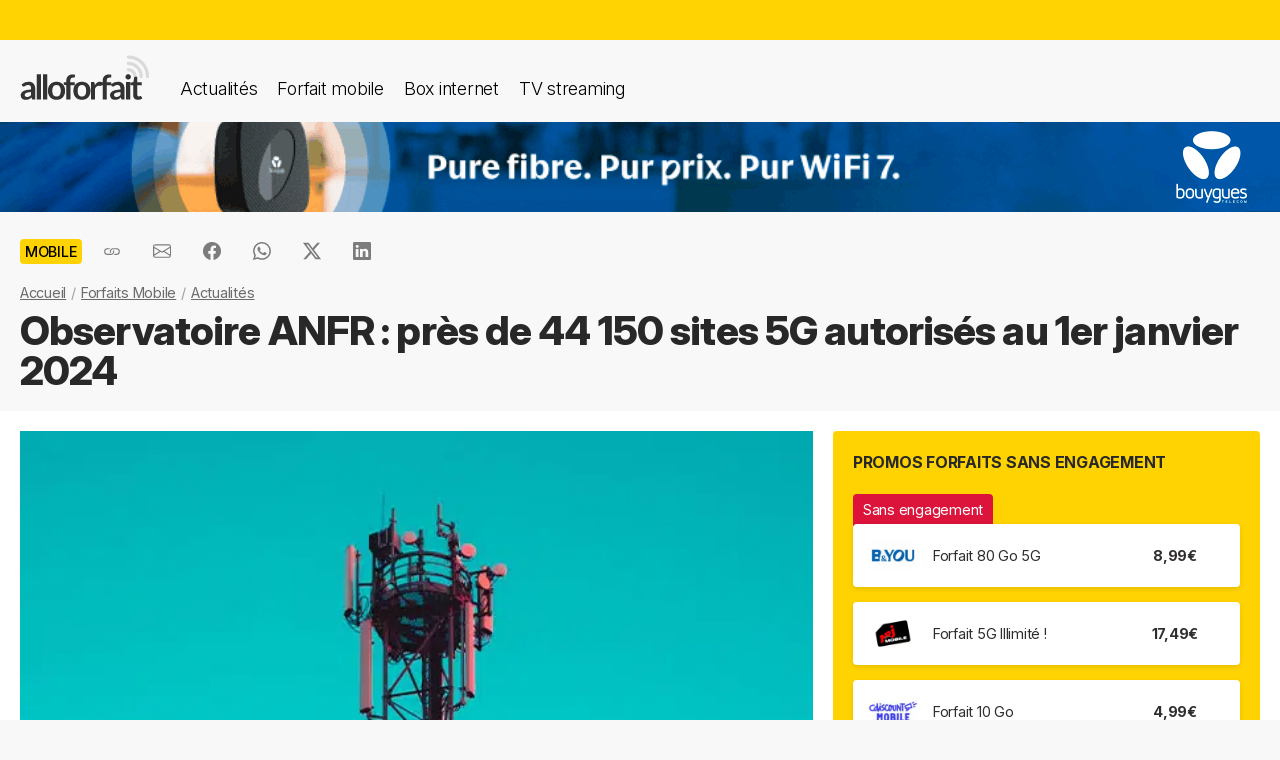

--- FILE ---
content_type: text/html; charset=UTF-8
request_url: https://alloforfait.fr/mobile/news/125200-observatoire-anfr-1er-janvier-2024.html
body_size: 19241
content:
<!doctype html>
<html lang="fr-FR">
<head>

<!-- Google tag (gtag.js) -->
<script async src="https://www.googletagmanager.com/gtag/js?id=G-CCB7CYFL6K"></script>
<script>
  window.dataLayer = window.dataLayer || [];
  function gtag(){dataLayer.push(arguments);}
  gtag('js', new Date());

  gtag('config', 'G-CCB7CYFL6K');
</script>

	<meta charset="UTF-8">
	<meta name="viewport" content="width=device-width, initial-scale=1">
	<meta name="theme-color" content="#FFD301">
	<link rel="profile" href="https://gmpg.org/xfn/11">
							<title>Observatoire ANFR : près de 44 150 sites 5G autorisés au 1er janvier 2024 - alloforfait.fr</title>

	<!-- Start WP head -->
	<meta name='robots' content='index, follow, max-image-preview:large, max-snippet:-1, max-video-preview:-1' />

	<!-- This site is optimized with the Yoast SEO plugin v26.7 - https://yoast.com/wordpress/plugins/seo/ -->
	<link rel="canonical" href="https://alloforfait.fr/mobile/news/125200-observatoire-anfr-1er-janvier-2024.html" />
	<meta property="og:locale" content="fr_FR" />
	<meta property="og:type" content="article" />
	<meta property="og:title" content="Observatoire ANFR : près de 44 150 sites 5G autorisés au 1er janvier 2024 - alloforfait.fr" />
	<meta property="og:description" content="L&rsquo;ANFR a mis à jour son observatoire des déploiements 4G et 5G en France. Au 1er janvier, l&rsquo;autorité compte près de 44 150 sites 5G et près de 66 150 sites 4G autorisés sur le territoire. Orange accélère sur la bande des 3,5 GHz et sur la 4G. L&rsquo;Agence nationale des fréquences (ANFR) met à [&hellip;]" />
	<meta property="og:url" content="https://alloforfait.fr/mobile/news/125200-observatoire-anfr-1er-janvier-2024.html" />
	<meta property="og:site_name" content="alloforfait.fr" />
	<meta property="article:publisher" content="https://www.facebook.com/alloforfait/" />
	<meta property="article:published_time" content="2024-01-03T10:30:42+00:00" />
	<meta property="og:image" content="https://alloforfait.fr/wp-content/uploads/2021/09/antenne-strasbourg.jpg" />
	<meta property="og:image:width" content="600" />
	<meta property="og:image:height" content="400" />
	<meta property="og:image:type" content="image/jpeg" />
	<meta name="author" content="Arnaud" />
	<meta name="twitter:card" content="summary_large_image" />
	<meta name="twitter:creator" content="@alloforfait" />
	<meta name="twitter:site" content="@alloforfait" />
	<meta name="twitter:label1" content="Écrit par" />
	<meta name="twitter:data1" content="Arnaud" />
	<meta name="twitter:label2" content="Durée de lecture estimée" />
	<meta name="twitter:data2" content="4 minutes" />
	<script type="application/ld+json" class="yoast-schema-graph">{"@context":"https://schema.org","@graph":[{"@type":"NewsArticle","@id":"https://alloforfait.fr/mobile/news/125200-observatoire-anfr-1er-janvier-2024.html#article","isPartOf":{"@id":"https://alloforfait.fr/mobile/news/125200-observatoire-anfr-1er-janvier-2024.html"},"author":{"name":"Arnaud","@id":"https://alloforfait.fr/#/schema/person/f0a43974c451dfe3acff55097c006ecb"},"headline":"Observatoire ANFR : près de 44 150 sites 5G autorisés au 1er janvier 2024","datePublished":"2024-01-03T10:30:42+00:00","mainEntityOfPage":{"@id":"https://alloforfait.fr/mobile/news/125200-observatoire-anfr-1er-janvier-2024.html"},"wordCount":618,"commentCount":0,"publisher":{"@id":"https://alloforfait.fr/#organization"},"image":{"@id":"https://alloforfait.fr/mobile/news/125200-observatoire-anfr-1er-janvier-2024.html#primaryimage"},"thumbnailUrl":"https://alloforfait.fr/wp-content/uploads/2021/09/antenne-strasbourg.jpg","articleSection":["Mobile"],"inLanguage":"fr-FR","potentialAction":[{"@type":"CommentAction","name":"Comment","target":["https://alloforfait.fr/mobile/news/125200-observatoire-anfr-1er-janvier-2024.html#respond"]}],"copyrightYear":"2024","copyrightHolder":{"@id":"https://alloforfait.fr/#organization"}},{"@type":"WebPage","@id":"https://alloforfait.fr/mobile/news/125200-observatoire-anfr-1er-janvier-2024.html","url":"https://alloforfait.fr/mobile/news/125200-observatoire-anfr-1er-janvier-2024.html","name":"Observatoire ANFR : près de 44 150 sites 5G autorisés au 1er janvier 2024 - alloforfait.fr","isPartOf":{"@id":"https://alloforfait.fr/#website"},"primaryImageOfPage":{"@id":"https://alloforfait.fr/mobile/news/125200-observatoire-anfr-1er-janvier-2024.html#primaryimage"},"image":{"@id":"https://alloforfait.fr/mobile/news/125200-observatoire-anfr-1er-janvier-2024.html#primaryimage"},"thumbnailUrl":"https://alloforfait.fr/wp-content/uploads/2021/09/antenne-strasbourg.jpg","datePublished":"2024-01-03T10:30:42+00:00","breadcrumb":{"@id":"https://alloforfait.fr/mobile/news/125200-observatoire-anfr-1er-janvier-2024.html#breadcrumb"},"inLanguage":"fr-FR","potentialAction":[{"@type":"ReadAction","target":["https://alloforfait.fr/mobile/news/125200-observatoire-anfr-1er-janvier-2024.html"]}]},{"@type":"ImageObject","inLanguage":"fr-FR","@id":"https://alloforfait.fr/mobile/news/125200-observatoire-anfr-1er-janvier-2024.html#primaryimage","url":"https://alloforfait.fr/wp-content/uploads/2021/09/antenne-strasbourg.jpg","contentUrl":"https://alloforfait.fr/wp-content/uploads/2021/09/antenne-strasbourg.jpg","width":600,"height":400,"caption":"antenne strasbourg"},{"@type":"BreadcrumbList","@id":"https://alloforfait.fr/mobile/news/125200-observatoire-anfr-1er-janvier-2024.html#breadcrumb","itemListElement":[{"@type":"ListItem","position":1,"name":"Accueil","item":"https://alloforfait.fr/"},{"@type":"ListItem","position":2,"name":"Forfaits Mobile","item":"https://alloforfait.fr/mobile"},{"@type":"ListItem","position":3,"name":"Actualités","item":"https://alloforfait.fr/mobile/news"},{"@type":"ListItem","position":4,"name":"Observatoire ANFR : près de 44 150 sites 5G autorisés au 1er janvier 2024"}]},{"@type":"WebSite","@id":"https://alloforfait.fr/#website","url":"https://alloforfait.fr/","name":"alloforfait.fr","description":"","publisher":{"@id":"https://alloforfait.fr/#organization"},"potentialAction":[{"@type":"SearchAction","target":{"@type":"EntryPoint","urlTemplate":"https://alloforfait.fr/?s={search_term_string}"},"query-input":{"@type":"PropertyValueSpecification","valueRequired":true,"valueName":"search_term_string"}}],"inLanguage":"fr-FR"},{"@type":"Organization","@id":"https://alloforfait.fr/#organization","name":"alloforfait.fr","url":"https://alloforfait.fr/","logo":{"@type":"ImageObject","inLanguage":"fr-FR","@id":"https://alloforfait.fr/#/schema/logo/image/","url":"https://alloforfait.fr/wp-content/uploads/2025/03/alloforfaitsquare.jpg","contentUrl":"https://alloforfait.fr/wp-content/uploads/2025/03/alloforfaitsquare.jpg","width":2000,"height":2000,"caption":"alloforfait.fr"},"image":{"@id":"https://alloforfait.fr/#/schema/logo/image/"},"sameAs":["https://www.facebook.com/alloforfait/","https://x.com/alloforfait"],"description":"allorfait.fr vous aide à comparer les forfaits mobile ou les offres box internet et vous permet de suivre toute l'actualité du monde des télécoms","slogan":"Comparez les forfaits mobile et les offres box internet"},{"@type":"Person","@id":"https://alloforfait.fr/#/schema/person/f0a43974c451dfe3acff55097c006ecb","name":"Arnaud"}]}</script>
	<!-- / Yoast SEO plugin. -->



<link rel="alternate" type="application/rss+xml" title="Flux RSS principal" href="https://alloforfait.fr/feed" />
<link rel="alternate" title="oEmbed (JSON)" type="application/json+oembed" href="https://alloforfait.fr/wp-json/oembed/1.0/embed?url=https%3A%2F%2Falloforfait.fr%2Fmobile%2Fnews%2F125200-observatoire-anfr-1er-janvier-2024.html" />
<link rel="alternate" title="oEmbed (XML)" type="text/xml+oembed" href="https://alloforfait.fr/wp-json/oembed/1.0/embed?url=https%3A%2F%2Falloforfait.fr%2Fmobile%2Fnews%2F125200-observatoire-anfr-1er-janvier-2024.html&#038;format=xml" />
<style id='wp-img-auto-sizes-contain-inline-css'>
img:is([sizes=auto i],[sizes^="auto," i]){contain-intrinsic-size:3000px 1500px}
/*# sourceURL=wp-img-auto-sizes-contain-inline-css */
</style>
<style id='wp-emoji-styles-inline-css'>

	img.wp-smiley, img.emoji {
		display: inline !important;
		border: none !important;
		box-shadow: none !important;
		height: 1em !important;
		width: 1em !important;
		margin: 0 0.07em !important;
		vertical-align: -0.1em !important;
		background: none !important;
		padding: 0 !important;
	}
/*# sourceURL=wp-emoji-styles-inline-css */
</style>
<style id='classic-theme-styles-inline-css'>
/*! This file is auto-generated */
.wp-block-button__link{color:#fff;background-color:#32373c;border-radius:9999px;box-shadow:none;text-decoration:none;padding:calc(.667em + 2px) calc(1.333em + 2px);font-size:1.125em}.wp-block-file__button{background:#32373c;color:#fff;text-decoration:none}
/*# sourceURL=/wp-includes/css/classic-themes.min.css */
</style>
<link data-minify="1" rel='stylesheet' id='table-sorter-custom-css-css' href='https://alloforfait.fr/wp-content/cache/min/1/wp-content/plugins/table-sorter/wp-style.css?ver=1768166822' media='all' />
<style id='ez-toc-exclude-toggle-css-inline-css'>
#ez-toc-container input[type="checkbox"]:checked + nav, #ez-toc-widget-container input[type="checkbox"]:checked + nav {opacity: 0;max-height: 0;border: none;display: none;}
/*# sourceURL=ez-toc-exclude-toggle-css-inline-css */
</style>
<link data-minify="1" rel='stylesheet' id='af16-style-css' href='https://alloforfait.fr/wp-content/cache/min/1/wp-content/themes/af16/style.css?ver=1768166822' media='all' />
<style id='rocket-lazyload-inline-css'>
.rll-youtube-player{position:relative;padding-bottom:56.23%;height:0;overflow:hidden;max-width:100%;}.rll-youtube-player:focus-within{outline: 2px solid currentColor;outline-offset: 5px;}.rll-youtube-player iframe{position:absolute;top:0;left:0;width:100%;height:100%;z-index:100;background:0 0}.rll-youtube-player img{bottom:0;display:block;left:0;margin:auto;max-width:100%;width:100%;position:absolute;right:0;top:0;border:none;height:auto;-webkit-transition:.4s all;-moz-transition:.4s all;transition:.4s all}.rll-youtube-player img:hover{-webkit-filter:brightness(75%)}.rll-youtube-player .play{height:100%;width:100%;left:0;top:0;position:absolute;background:url(https://alloforfait.fr/wp-content/plugins/wp-rocket/assets/img/youtube.png) no-repeat center;background-color: transparent !important;cursor:pointer;border:none;}
/*# sourceURL=rocket-lazyload-inline-css */
</style>
<script src="https://alloforfait.fr/wp-includes/js/jquery/jquery.min.js?ver=3.7.1" id="jquery-core-js" data-rocket-defer defer></script>
<script src="https://alloforfait.fr/wp-includes/js/jquery/jquery-migrate.min.js?ver=3.4.1" id="jquery-migrate-js" data-rocket-defer defer></script>
<script src="https://alloforfait.fr/wp-content/plugins/table-sorter/jquery.tablesorter.min.js?ver=6.9" id="table-sorter-js" data-rocket-defer defer></script>
<script data-minify="1" src="https://alloforfait.fr/wp-content/cache/min/1/wp-content/plugins/table-sorter/jquery.metadata.js?ver=1768166822" id="table-sorter-metadata-js" data-rocket-defer defer></script>
<script data-minify="1" src="https://alloforfait.fr/wp-content/cache/min/1/wp-content/plugins/table-sorter/wp-script.js?ver=1768166822" id="table-sorter-custom-js-js" data-rocket-defer defer></script>
<link rel="https://api.w.org/" href="https://alloforfait.fr/wp-json/" /><link rel="alternate" title="JSON" type="application/json" href="https://alloforfait.fr/wp-json/wp/v2/posts/125200" /><link rel="EditURI" type="application/rsd+xml" title="RSD" href="https://alloforfait.fr/xmlrpc.php?rsd" />
<meta name="generator" content="WordPress 6.9" />
<link rel='shortlink' href='https://alloforfait.fr/?p=125200' />
  <script data-minify="1" src="https://alloforfait.fr/wp-content/cache/min/1/sdks/web/v16/OneSignalSDK.page.js?ver=1768166822" defer></script>
  <script>
          window.OneSignalDeferred = window.OneSignalDeferred || [];
          OneSignalDeferred.push(async function(OneSignal) {
            await OneSignal.init({
              appId: "e5a05390-f178-4728-84c7-2bec5485c1ee",
              serviceWorkerOverrideForTypical: true,
              path: "https://alloforfait.fr/wp-content/plugins/onesignal-free-web-push-notifications/sdk_files/",
              serviceWorkerParam: { scope: "/wp-content/plugins/onesignal-free-web-push-notifications/sdk_files/push/onesignal/" },
              serviceWorkerPath: "OneSignalSDKWorker.js",
            });
          });

          // Unregister the legacy OneSignal service worker to prevent scope conflicts
          if (navigator.serviceWorker) {
            navigator.serviceWorker.getRegistrations().then((registrations) => {
              // Iterate through all registered service workers
              registrations.forEach((registration) => {
                // Check the script URL to identify the specific service worker
                if (registration.active && registration.active.scriptURL.includes('OneSignalSDKWorker.js.php')) {
                  // Unregister the service worker
                  registration.unregister().then((success) => {
                    if (success) {
                      console.log('OneSignalSW: Successfully unregistered:', registration.active.scriptURL);
                    } else {
                      console.log('OneSignalSW: Failed to unregister:', registration.active.scriptURL);
                    }
                  });
                }
              });
            }).catch((error) => {
              console.error('Error fetching service worker registrations:', error);
            });
        }
        </script>
<link rel="pingback" href="https://alloforfait.fr/xmlrpc.php"><link rel="icon" href="https://alloforfait.fr/wp-content/uploads/2025/01/cropped-iconaf-32x32.png" sizes="32x32" />
<link rel="icon" href="https://alloforfait.fr/wp-content/uploads/2025/01/cropped-iconaf-192x192.png" sizes="192x192" />
<link rel="apple-touch-icon" href="https://alloforfait.fr/wp-content/uploads/2025/01/cropped-iconaf-180x180.png" />
<meta name="msapplication-TileImage" content="https://alloforfait.fr/wp-content/uploads/2025/01/cropped-iconaf-270x270.png" />
<noscript><style id="rocket-lazyload-nojs-css">.rll-youtube-player, [data-lazy-src]{display:none !important;}</style></noscript>	<!-- End WP head -->
	
<style id='global-styles-inline-css'>
:root{--wp--preset--aspect-ratio--square: 1;--wp--preset--aspect-ratio--4-3: 4/3;--wp--preset--aspect-ratio--3-4: 3/4;--wp--preset--aspect-ratio--3-2: 3/2;--wp--preset--aspect-ratio--2-3: 2/3;--wp--preset--aspect-ratio--16-9: 16/9;--wp--preset--aspect-ratio--9-16: 9/16;--wp--preset--color--black: #000000;--wp--preset--color--cyan-bluish-gray: #abb8c3;--wp--preset--color--white: #ffffff;--wp--preset--color--pale-pink: #f78da7;--wp--preset--color--vivid-red: #cf2e2e;--wp--preset--color--luminous-vivid-orange: #ff6900;--wp--preset--color--luminous-vivid-amber: #fcb900;--wp--preset--color--light-green-cyan: #7bdcb5;--wp--preset--color--vivid-green-cyan: #00d084;--wp--preset--color--pale-cyan-blue: #8ed1fc;--wp--preset--color--vivid-cyan-blue: #0693e3;--wp--preset--color--vivid-purple: #9b51e0;--wp--preset--gradient--vivid-cyan-blue-to-vivid-purple: linear-gradient(135deg,rgb(6,147,227) 0%,rgb(155,81,224) 100%);--wp--preset--gradient--light-green-cyan-to-vivid-green-cyan: linear-gradient(135deg,rgb(122,220,180) 0%,rgb(0,208,130) 100%);--wp--preset--gradient--luminous-vivid-amber-to-luminous-vivid-orange: linear-gradient(135deg,rgb(252,185,0) 0%,rgb(255,105,0) 100%);--wp--preset--gradient--luminous-vivid-orange-to-vivid-red: linear-gradient(135deg,rgb(255,105,0) 0%,rgb(207,46,46) 100%);--wp--preset--gradient--very-light-gray-to-cyan-bluish-gray: linear-gradient(135deg,rgb(238,238,238) 0%,rgb(169,184,195) 100%);--wp--preset--gradient--cool-to-warm-spectrum: linear-gradient(135deg,rgb(74,234,220) 0%,rgb(151,120,209) 20%,rgb(207,42,186) 40%,rgb(238,44,130) 60%,rgb(251,105,98) 80%,rgb(254,248,76) 100%);--wp--preset--gradient--blush-light-purple: linear-gradient(135deg,rgb(255,206,236) 0%,rgb(152,150,240) 100%);--wp--preset--gradient--blush-bordeaux: linear-gradient(135deg,rgb(254,205,165) 0%,rgb(254,45,45) 50%,rgb(107,0,62) 100%);--wp--preset--gradient--luminous-dusk: linear-gradient(135deg,rgb(255,203,112) 0%,rgb(199,81,192) 50%,rgb(65,88,208) 100%);--wp--preset--gradient--pale-ocean: linear-gradient(135deg,rgb(255,245,203) 0%,rgb(182,227,212) 50%,rgb(51,167,181) 100%);--wp--preset--gradient--electric-grass: linear-gradient(135deg,rgb(202,248,128) 0%,rgb(113,206,126) 100%);--wp--preset--gradient--midnight: linear-gradient(135deg,rgb(2,3,129) 0%,rgb(40,116,252) 100%);--wp--preset--font-size--small: 13px;--wp--preset--font-size--medium: 20px;--wp--preset--font-size--large: 36px;--wp--preset--font-size--x-large: 42px;--wp--preset--spacing--20: 0.44rem;--wp--preset--spacing--30: 0.67rem;--wp--preset--spacing--40: 1rem;--wp--preset--spacing--50: 1.5rem;--wp--preset--spacing--60: 2.25rem;--wp--preset--spacing--70: 3.38rem;--wp--preset--spacing--80: 5.06rem;--wp--preset--shadow--natural: 6px 6px 9px rgba(0, 0, 0, 0.2);--wp--preset--shadow--deep: 12px 12px 50px rgba(0, 0, 0, 0.4);--wp--preset--shadow--sharp: 6px 6px 0px rgba(0, 0, 0, 0.2);--wp--preset--shadow--outlined: 6px 6px 0px -3px rgb(255, 255, 255), 6px 6px rgb(0, 0, 0);--wp--preset--shadow--crisp: 6px 6px 0px rgb(0, 0, 0);}:where(.is-layout-flex){gap: 0.5em;}:where(.is-layout-grid){gap: 0.5em;}body .is-layout-flex{display: flex;}.is-layout-flex{flex-wrap: wrap;align-items: center;}.is-layout-flex > :is(*, div){margin: 0;}body .is-layout-grid{display: grid;}.is-layout-grid > :is(*, div){margin: 0;}:where(.wp-block-columns.is-layout-flex){gap: 2em;}:where(.wp-block-columns.is-layout-grid){gap: 2em;}:where(.wp-block-post-template.is-layout-flex){gap: 1.25em;}:where(.wp-block-post-template.is-layout-grid){gap: 1.25em;}.has-black-color{color: var(--wp--preset--color--black) !important;}.has-cyan-bluish-gray-color{color: var(--wp--preset--color--cyan-bluish-gray) !important;}.has-white-color{color: var(--wp--preset--color--white) !important;}.has-pale-pink-color{color: var(--wp--preset--color--pale-pink) !important;}.has-vivid-red-color{color: var(--wp--preset--color--vivid-red) !important;}.has-luminous-vivid-orange-color{color: var(--wp--preset--color--luminous-vivid-orange) !important;}.has-luminous-vivid-amber-color{color: var(--wp--preset--color--luminous-vivid-amber) !important;}.has-light-green-cyan-color{color: var(--wp--preset--color--light-green-cyan) !important;}.has-vivid-green-cyan-color{color: var(--wp--preset--color--vivid-green-cyan) !important;}.has-pale-cyan-blue-color{color: var(--wp--preset--color--pale-cyan-blue) !important;}.has-vivid-cyan-blue-color{color: var(--wp--preset--color--vivid-cyan-blue) !important;}.has-vivid-purple-color{color: var(--wp--preset--color--vivid-purple) !important;}.has-black-background-color{background-color: var(--wp--preset--color--black) !important;}.has-cyan-bluish-gray-background-color{background-color: var(--wp--preset--color--cyan-bluish-gray) !important;}.has-white-background-color{background-color: var(--wp--preset--color--white) !important;}.has-pale-pink-background-color{background-color: var(--wp--preset--color--pale-pink) !important;}.has-vivid-red-background-color{background-color: var(--wp--preset--color--vivid-red) !important;}.has-luminous-vivid-orange-background-color{background-color: var(--wp--preset--color--luminous-vivid-orange) !important;}.has-luminous-vivid-amber-background-color{background-color: var(--wp--preset--color--luminous-vivid-amber) !important;}.has-light-green-cyan-background-color{background-color: var(--wp--preset--color--light-green-cyan) !important;}.has-vivid-green-cyan-background-color{background-color: var(--wp--preset--color--vivid-green-cyan) !important;}.has-pale-cyan-blue-background-color{background-color: var(--wp--preset--color--pale-cyan-blue) !important;}.has-vivid-cyan-blue-background-color{background-color: var(--wp--preset--color--vivid-cyan-blue) !important;}.has-vivid-purple-background-color{background-color: var(--wp--preset--color--vivid-purple) !important;}.has-black-border-color{border-color: var(--wp--preset--color--black) !important;}.has-cyan-bluish-gray-border-color{border-color: var(--wp--preset--color--cyan-bluish-gray) !important;}.has-white-border-color{border-color: var(--wp--preset--color--white) !important;}.has-pale-pink-border-color{border-color: var(--wp--preset--color--pale-pink) !important;}.has-vivid-red-border-color{border-color: var(--wp--preset--color--vivid-red) !important;}.has-luminous-vivid-orange-border-color{border-color: var(--wp--preset--color--luminous-vivid-orange) !important;}.has-luminous-vivid-amber-border-color{border-color: var(--wp--preset--color--luminous-vivid-amber) !important;}.has-light-green-cyan-border-color{border-color: var(--wp--preset--color--light-green-cyan) !important;}.has-vivid-green-cyan-border-color{border-color: var(--wp--preset--color--vivid-green-cyan) !important;}.has-pale-cyan-blue-border-color{border-color: var(--wp--preset--color--pale-cyan-blue) !important;}.has-vivid-cyan-blue-border-color{border-color: var(--wp--preset--color--vivid-cyan-blue) !important;}.has-vivid-purple-border-color{border-color: var(--wp--preset--color--vivid-purple) !important;}.has-vivid-cyan-blue-to-vivid-purple-gradient-background{background: var(--wp--preset--gradient--vivid-cyan-blue-to-vivid-purple) !important;}.has-light-green-cyan-to-vivid-green-cyan-gradient-background{background: var(--wp--preset--gradient--light-green-cyan-to-vivid-green-cyan) !important;}.has-luminous-vivid-amber-to-luminous-vivid-orange-gradient-background{background: var(--wp--preset--gradient--luminous-vivid-amber-to-luminous-vivid-orange) !important;}.has-luminous-vivid-orange-to-vivid-red-gradient-background{background: var(--wp--preset--gradient--luminous-vivid-orange-to-vivid-red) !important;}.has-very-light-gray-to-cyan-bluish-gray-gradient-background{background: var(--wp--preset--gradient--very-light-gray-to-cyan-bluish-gray) !important;}.has-cool-to-warm-spectrum-gradient-background{background: var(--wp--preset--gradient--cool-to-warm-spectrum) !important;}.has-blush-light-purple-gradient-background{background: var(--wp--preset--gradient--blush-light-purple) !important;}.has-blush-bordeaux-gradient-background{background: var(--wp--preset--gradient--blush-bordeaux) !important;}.has-luminous-dusk-gradient-background{background: var(--wp--preset--gradient--luminous-dusk) !important;}.has-pale-ocean-gradient-background{background: var(--wp--preset--gradient--pale-ocean) !important;}.has-electric-grass-gradient-background{background: var(--wp--preset--gradient--electric-grass) !important;}.has-midnight-gradient-background{background: var(--wp--preset--gradient--midnight) !important;}.has-small-font-size{font-size: var(--wp--preset--font-size--small) !important;}.has-medium-font-size{font-size: var(--wp--preset--font-size--medium) !important;}.has-large-font-size{font-size: var(--wp--preset--font-size--large) !important;}.has-x-large-font-size{font-size: var(--wp--preset--font-size--x-large) !important;}
/*# sourceURL=global-styles-inline-css */
</style>
<meta name="generator" content="WP Rocket 3.20.3" data-wpr-features="wpr_defer_js wpr_minify_js wpr_lazyload_images wpr_lazyload_iframes wpr_cache_webp wpr_minify_css wpr_desktop" /></head>

<body class="wp-singular post-template-default single single-post postid-125200 single-format-standard wp-theme-af16 no-sidebar">
<div data-rocket-location-hash="54257ff4dc2eb7aae68fa23eb5f11e06" id="page" class="site">
	<a class="skip-link screen-reader-text" href="#primary">Skip to content</a>
		<div data-rocket-location-hash="c49bf55ca17c0bc0411a6fb6bf18c996" id="topbanner"></div>

    <header data-rocket-location-hash="88bf5d060b93cee9470a86ad78f25d04" class="menu-container">
        <a href="https://alloforfait.fr/"><img src="data:image/svg+xml,%3Csvg%20xmlns='http://www.w3.org/2000/svg'%20viewBox='0%200%20130%2044'%3E%3C/svg%3E" alt="alloforfait.fr" width="130px" height="44px" class="logo" data-lazy-src="https://alloforfait.fr/wp-content/themes/af16/images/logo.svg" /><noscript><img src="https://alloforfait.fr/wp-content/themes/af16/images/logo.svg" alt="alloforfait.fr" width="130px" height="44px" class="logo" /></noscript></a>
    <nav class="responsive-menu">
        <button class="menu-toggle"></button>
        <div class="menu-links">
            <a href="https://alloforfait.fr/actualites" class="bold">Actualités</a>
            <a href="https://alloforfait.fr/mobile">Forfait mobile</a>
            <a href="https://alloforfait.fr/internet">Box internet</a>
            <a href="https://alloforfait.fr/tv">TV streaming</a>
        </div>
    </nav>        
    </header>
		<div data-rocket-location-hash="97dddf12083c84dd48fa6aea94df6bdc" class="fullbanner" style="text-align: center;"><a href="https://alloforfait.fr/go/bouygues-h/" target="_blank"><img src="data:image/svg+xml,%3Csvg%20xmlns='http://www.w3.org/2000/svg'%20viewBox='0%200%201280%2090'%3E%3C/svg%3E" width="1280" height="90" style="max-width: 100%; height: auto;" data-lazy-src="https://alloforfait.fr/wp-content/uploads/mea/mea_6964157d52e61.gif"><noscript><img src="https://alloforfait.fr/wp-content/uploads/mea/mea_6964157d52e61.gif" width="1280" height="90" style="max-width: 100%; height: auto;"></noscript></a></div>

	<main data-rocket-location-hash="865e5e2c617b390fa810112366f2ee20" id="primary" class="site-main">

		<article data-rocket-location-hash="c818e06bafe339bbc618cc9da1933c33">

<div class="container-transparent is-post">	
	<header class="entry-header">

		<div class="post-meta">
		    <!-- Catégorie cliquable -->
		    <span class="post-category-link">Mobile</span>						<div id="sharebut">
	<button  class="shareButton share-api iconApple" style="display: none;" onclick="shareContent()">
		  <span class="tooltip-text">Partager</span>
	</button>
	<button  class="shareButton share-api iconAndroid" style="display: none;" onclick="shareContent()">
		  <span class="tooltip-text">Partager</span>
	</button>  
	
					
					<button  class="copys">
					<span class="icon"></span>
    						<span class="tooltip-text">Copier le lien</span>						
					</button>	
					<button  class="ems">
						<span class="tooltip-text">Envoyer par email</span>						
					</button>
						
					<button  class="fbs">
						<span class="tooltip-text">Partager sur Facebook</span>												
					</button>
					<button  class="was">
						<span class="tooltip-text">Partager via Whatsapp</span>												
					</button>
					<button  class="tws">
						<span class="tooltip-text">Partager sur X (Twitter)</span>												
					</button>		
					<button  class="lkds">
						<span class="tooltip-text">Partager sur Linkedin</span>												
					</button>		
  
				</div>

		    <!-- Texte de publication -->
		</div>
									<nav aria-label="breadcrumbs" id="breadcrumbs"><ol><li><a href="https://alloforfait.fr/">Accueil</a></li>  <li><a href="https://alloforfait.fr/mobile">Forfaits Mobile</a></li>  <li><a href="https://alloforfait.fr/mobile/news">Actualités</a></li></ol></nav>

		<h1 class="entry-title">Observatoire ANFR : près de 44 150 sites 5G autorisés au 1er janvier 2024</h1>
			

	</header><!-- .entry-header -->
</div>

<div class="contwhite">
<div id="post-125200" class="container post-125200 post type-post status-publish format-standard has-post-thumbnail hentry category-mobile">
	
<div class="article-content">
	<div class="article-main">
	
			<div class="post-thumbnail">
				<img width="600" height="400" src="data:image/svg+xml,%3Csvg%20xmlns='http://www.w3.org/2000/svg'%20viewBox='0%200%20600%20400'%3E%3C/svg%3E" class="attachment-post-size size-post-size wp-post-image" alt="antenne strasbourg" decoding="async" fetchpriority="high" data-lazy-srcset="https://alloforfait.fr/wp-content/uploads/2021/09/antenne-strasbourg.jpg.webp 600w,https://alloforfait.fr/wp-content/uploads/2021/09/antenne-strasbourg-300x200.jpg.webp 300w,https://alloforfait.fr/wp-content/uploads/2021/09/antenne-strasbourg-240x160.jpg.webp 240w,https://alloforfait.fr/wp-content/uploads/2021/09/antenne-strasbourg-180x120.jpg.webp 180w,https://alloforfait.fr/wp-content/uploads/2021/09/antenne-strasbourg-60x40.jpg.webp 60w,https://alloforfait.fr/wp-content/uploads/2021/09/antenne-strasbourg-120x80.jpg.webp 120w,https://alloforfait.fr/wp-content/uploads/2021/09/antenne-strasbourg-160x107.jpg.webp 160w,https://alloforfait.fr/wp-content/uploads/2021/09/antenne-strasbourg-420x280.jpg.webp 420w" data-lazy-sizes="(max-width: 600px) 100vw, 600px" data-lazy-src="https://alloforfait.fr/wp-content/uploads/2021/09/antenne-strasbourg.jpg.webp" /><noscript><img width="600" height="400" src="https://alloforfait.fr/wp-content/uploads/2021/09/antenne-strasbourg.jpg.webp" class="attachment-post-size size-post-size wp-post-image" alt="antenne strasbourg" decoding="async" fetchpriority="high" srcset="https://alloforfait.fr/wp-content/uploads/2021/09/antenne-strasbourg.jpg.webp 600w,https://alloforfait.fr/wp-content/uploads/2021/09/antenne-strasbourg-300x200.jpg.webp 300w,https://alloforfait.fr/wp-content/uploads/2021/09/antenne-strasbourg-240x160.jpg.webp 240w,https://alloforfait.fr/wp-content/uploads/2021/09/antenne-strasbourg-180x120.jpg.webp 180w,https://alloforfait.fr/wp-content/uploads/2021/09/antenne-strasbourg-60x40.jpg.webp 60w,https://alloforfait.fr/wp-content/uploads/2021/09/antenne-strasbourg-120x80.jpg.webp 120w,https://alloforfait.fr/wp-content/uploads/2021/09/antenne-strasbourg-160x107.jpg.webp 160w,https://alloforfait.fr/wp-content/uploads/2021/09/antenne-strasbourg-420x280.jpg.webp 420w" sizes="(max-width: 600px) 100vw, 600px" /></noscript>							</div><!-- .post-thumbnail -->

		
	<div class="entry-content">
		<p><strong><img decoding="async" class="alignright size-medium wp-image-85081" src="data:image/svg+xml,%3Csvg%20xmlns='http://www.w3.org/2000/svg'%20viewBox='0%200%20300%20200'%3E%3C/svg%3E" alt="antenne strasbourg" width="300" height="200" data-lazy-srcset="https://alloforfait.fr/wp-content/uploads/2021/09/antenne-strasbourg-300x200.jpg.webp 300w,https://alloforfait.fr/wp-content/uploads/2021/09/antenne-strasbourg-240x160.jpg.webp 240w,https://alloforfait.fr/wp-content/uploads/2021/09/antenne-strasbourg-180x120.jpg.webp 180w,https://alloforfait.fr/wp-content/uploads/2021/09/antenne-strasbourg-60x40.jpg.webp 60w,https://alloforfait.fr/wp-content/uploads/2021/09/antenne-strasbourg-120x80.jpg.webp 120w,https://alloforfait.fr/wp-content/uploads/2021/09/antenne-strasbourg-160x107.jpg.webp 160w,https://alloforfait.fr/wp-content/uploads/2021/09/antenne-strasbourg-420x280.jpg.webp 420w,https://alloforfait.fr/wp-content/uploads/2021/09/antenne-strasbourg.jpg.webp 600w" data-lazy-sizes="(max-width: 300px) 100vw, 300px" data-lazy-src="https://alloforfait.fr/wp-content/uploads/2021/09/antenne-strasbourg-300x200.jpg.webp" /><noscript><img decoding="async" class="alignright size-medium wp-image-85081" src="https://alloforfait.fr/wp-content/uploads/2021/09/antenne-strasbourg-300x200.jpg.webp" alt="antenne strasbourg" width="300" height="200" srcset="https://alloforfait.fr/wp-content/uploads/2021/09/antenne-strasbourg-300x200.jpg.webp 300w,https://alloforfait.fr/wp-content/uploads/2021/09/antenne-strasbourg-240x160.jpg.webp 240w,https://alloforfait.fr/wp-content/uploads/2021/09/antenne-strasbourg-180x120.jpg.webp 180w,https://alloforfait.fr/wp-content/uploads/2021/09/antenne-strasbourg-60x40.jpg.webp 60w,https://alloforfait.fr/wp-content/uploads/2021/09/antenne-strasbourg-120x80.jpg.webp 120w,https://alloforfait.fr/wp-content/uploads/2021/09/antenne-strasbourg-160x107.jpg.webp 160w,https://alloforfait.fr/wp-content/uploads/2021/09/antenne-strasbourg-420x280.jpg.webp 420w,https://alloforfait.fr/wp-content/uploads/2021/09/antenne-strasbourg.jpg.webp 600w" sizes="(max-width: 300px) 100vw, 300px" /></noscript>L&rsquo;ANFR a mis à jour son observatoire des déploiements 4G et 5G en France. Au 1er janvier, l&rsquo;autorité compte près de 44 150 sites 5G et près de 66 150 sites 4G autorisés sur le territoire. Orange accélère sur la bande des 3,5 GHz et sur la 4G.</strong></p>
<p>L&rsquo;Agence nationale des fréquences (ANFR) met à jour chaque mois son observatoire des déploiements 4G et 5G en France. Au total, l&rsquo;Hexagone compte au 1er janvier 66 562 sites de réseaux mobiles autorisés toutes génération confondues, soit 355 de plus en un mois.</p>
<h2><span class="ez-toc-section" id="Deploiement_de_la_5G"></span>Déploiement de la 5G<span class="ez-toc-section-end"></span></h2>
<p>Au 1er janvier, la France compte 44 134 sites autorisés en 5G par l&rsquo;ANFR dont 461 en Outre-Mer. Sur ces sites, 35 510 sont déclarés techniquement opérationnels, soit 80,5% du total. L&rsquo;agence des fréquences précise que quasiment tous les sites hébergent d&rsquo;autres technologies et seuls 7 sont uniquement en 5G, soit un de moins que le mois dernier.</p>
<p>En France, la 5G est répartie sur quatre bandes de fréquences dont une réservée à l&rsquo;Outre-Mer, celle des 1 800 MHz. La répartition des sites selon les bandes se fait comme suit :</p>
<ul>
<li>23 089 sites autorisés dans la bande 700 MHz (Free Mobile, Orange, Telco OI) dont 18 728 techniquement opérationnels</li>
<li>45 sites autorisés dans la bande 1800 MHz en Guyane (Outremer Telecom) dont 38 techniquement opérationnels</li>
<li>19 211 sites autorisés dans la bande 2 100 MHz (Bouygues Telecom, Orange, SFR, Outremer Telecom) dont 13 703 techniquement opérationnels</li>
<li>28 167 sites autorisés dans la bande 3,5 GHz (Bouygues Telecom, Free Mobile, Orange, SFR, Outremer Telecom, SRR, Telco OI) dont 21 575 techniquement opérationnels</li>
</ul>
<p>Le nombre total de sites autorisés par bande de fréquences dépasse le nombre de supports total, mais cela est tout à fait normal. En effet, les sites sont mutualisés, c&rsquo;est-à-dire qu&rsquo;ils abritent plusieurs fréquences à la fois comme du 2 100 MHz avec du 3,5 GHz, par exemple.</p>
<figure id="attachment_125201" aria-describedby="caption-attachment-125201" style="width: 730px" class="wp-caption aligncenter"><img decoding="async" class="wp-image-125201" src="data:image/svg+xml,%3Csvg%20xmlns='http://www.w3.org/2000/svg'%20viewBox='0%200%20730%20238'%3E%3C/svg%3E" alt="observatoire anfr janvier 2024 5G" width="730" height="238" data-lazy-srcset="https://alloforfait.fr/wp-content/uploads/2024/01/observatoire-anfr-janvier-2024-5g-300x98.png.webp 300w,https://alloforfait.fr/wp-content/uploads/2024/01/observatoire-anfr-janvier-2024-5g-1024x334.png.webp 1024w,https://alloforfait.fr/wp-content/uploads/2024/01/observatoire-anfr-janvier-2024-5g-768x250.png.webp 768w,https://alloforfait.fr/wp-content/uploads/2024/01/observatoire-anfr-janvier-2024-5g-1536x501.png.webp 1536w,https://alloforfait.fr/wp-content/uploads/2024/01/observatoire-anfr-janvier-2024-5g-2048x668.png.webp 2048w" data-lazy-sizes="(max-width: 730px) 100vw, 730px" data-lazy-src="https://alloforfait.fr/wp-content/uploads/2024/01/observatoire-anfr-janvier-2024-5g-300x98.png.webp" /><noscript><img decoding="async" class="wp-image-125201" src="https://alloforfait.fr/wp-content/uploads/2024/01/observatoire-anfr-janvier-2024-5g-300x98.png.webp" alt="observatoire anfr janvier 2024 5G" width="730" height="238" srcset="https://alloforfait.fr/wp-content/uploads/2024/01/observatoire-anfr-janvier-2024-5g-300x98.png.webp 300w,https://alloforfait.fr/wp-content/uploads/2024/01/observatoire-anfr-janvier-2024-5g-1024x334.png.webp 1024w,https://alloforfait.fr/wp-content/uploads/2024/01/observatoire-anfr-janvier-2024-5g-768x250.png.webp 768w,https://alloforfait.fr/wp-content/uploads/2024/01/observatoire-anfr-janvier-2024-5g-1536x501.png.webp 1536w,https://alloforfait.fr/wp-content/uploads/2024/01/observatoire-anfr-janvier-2024-5g-2048x668.png.webp 2048w" sizes="(max-width: 730px) 100vw, 730px" /></noscript><figcaption id="caption-attachment-125201" class="wp-caption-text">Source : ANFR</figcaption></figure>
<p>Free Mobile reste l&rsquo;opérateur avec le plus grand nombre de sites 5G actifs en France (18 699 sites) mais Orange est celui qui dispose de la meilleure couverture sur la bande des 3,5 GHz qui propose les meilleurs débits à ce jour, avec 8 776 sites.</p>
<p>Deux stratégies bien différentes donc pour Orange et Free avec le premier qui vise la qualité du réseau et le deuxième la disponibilité. SFR et Bouygues Telecom, de leur côté, adoptent une stratégie très similaire en cherchant à apporter la 5G à une grande partie de la population tout en misant sur les bandes de fréquences les plus élevées.</p>
<h2><span class="ez-toc-section" id="Deploiement_de_la_4G"></span>Déploiement de la 4G<span class="ez-toc-section-end"></span></h2>
<p>Si le déploiement de la 5G va bon train, celui de la 4G n&rsquo;est pas en reste et est toujours d&rsquo;actualité. Orange, SFR, Bouygues Telecom et Free déploient notamment dans les zones rurales et zones blanches comme le prévoit le New Deal Mobile. Le déploiement reste lent mais soutenu avec une progression de 0,6% du nombre d&rsquo;antennes mises en service par rapport au mois de décembre.</p>
<p>En décembre 2023, Orange a déployé le plus de nouveaux sites 4G (+ 553) et a passé le cap des 30 000 sites 4G en service en France. Free est juste derrière en termes de déploiement sur le mois dernier avec 262 nouveaux sites et se rapproche de SFR sur le nombre de sites 4G en service. SFR et Bouygues Telecom ont moins déployé le mois dernier.</p>
<ol>
<li>Orange avec 30 316 sites (+ 553)</li>
<li>Bouygues Télécom avec 26 627 sites (+ 165)</li>
<li>SFR avec 26 162 sites (+ 127)</li>
<li>Free Mobile avec 25 969 sites (+ 262)</li>
</ol>
<figure id="attachment_125207" aria-describedby="caption-attachment-125207" style="width: 730px" class="wp-caption alignnone"><img decoding="async" class="wp-image-125207" src="data:image/svg+xml,%3Csvg%20xmlns='http://www.w3.org/2000/svg'%20viewBox='0%200%20730%20223'%3E%3C/svg%3E" alt="observatoire anfr janvier 2024 4G" width="730" height="223" data-lazy-srcset="https://alloforfait.fr/wp-content/uploads/2024/01/observatoire-anfr-janvier-2024-4g-300x92.png.webp 300w,https://alloforfait.fr/wp-content/uploads/2024/01/observatoire-anfr-janvier-2024-4g-1024x313.png.webp 1024w,https://alloforfait.fr/wp-content/uploads/2024/01/observatoire-anfr-janvier-2024-4g-768x235.png.webp 768w,https://alloforfait.fr/wp-content/uploads/2024/01/observatoire-anfr-janvier-2024-4g-1536x469.png.webp 1536w,https://alloforfait.fr/wp-content/uploads/2024/01/observatoire-anfr-janvier-2024-4g-2048x626.png.webp 2048w" data-lazy-sizes="(max-width: 730px) 100vw, 730px" data-lazy-src="https://alloforfait.fr/wp-content/uploads/2024/01/observatoire-anfr-janvier-2024-4g-300x92.png.webp" /><noscript><img decoding="async" class="wp-image-125207" src="https://alloforfait.fr/wp-content/uploads/2024/01/observatoire-anfr-janvier-2024-4g-300x92.png.webp" alt="observatoire anfr janvier 2024 4G" width="730" height="223" srcset="https://alloforfait.fr/wp-content/uploads/2024/01/observatoire-anfr-janvier-2024-4g-300x92.png.webp 300w,https://alloforfait.fr/wp-content/uploads/2024/01/observatoire-anfr-janvier-2024-4g-1024x313.png.webp 1024w,https://alloforfait.fr/wp-content/uploads/2024/01/observatoire-anfr-janvier-2024-4g-768x235.png.webp 768w,https://alloforfait.fr/wp-content/uploads/2024/01/observatoire-anfr-janvier-2024-4g-1536x469.png.webp 1536w,https://alloforfait.fr/wp-content/uploads/2024/01/observatoire-anfr-janvier-2024-4g-2048x626.png.webp 2048w" sizes="(max-width: 730px) 100vw, 730px" /></noscript><figcaption id="caption-attachment-125207" class="wp-caption-text">Source : ANFR</figcaption></figure>
				<div id="sharebutaf">
					<button  class="shareButton share-api iconApple" style="display: none;" onclick="shareContent()">
						  <span class="tooltip-text">Partager</span>
					</button>
					<button  class="shareButton share-api iconAndroid" style="display: none;" onclick="shareContent()">
						  <span class="tooltip-text">Partager</span>
					</button>  				
					<button  class="copys">
						<span class="tooltip-text">Copier l'url</span>						
					</button>	
					<button  class="ems">
						<span class="tooltip-text">Envoyer par email</span>						
					</button>
						
					<button  class="fbs">
						<span class="tooltip-text">Partager sur Facebook</span>												
					</button>
					<button  class="was">
						<span class="tooltip-text">Partager via Whatsapp</span>												
					</button>
					<button  class="tws">
						<span class="tooltip-text">Partager sur X (Twitter)</span>												
					</button>		
					<button  class="lkds">
						<span class="tooltip-text">Partager sur Linkedin</span>												
					</button>		
				</div>
			<div class="entry-meta">
				<span class="posted-on">Publié le <time class="entry-date published" datetime="2024-01-03T11:30:42+01:00">3 janvier 2024</time><time class="updated" datetime="2024-01-03T11:05:22+01:00">3 janvier 2024</time></span><span class="byline"> par <span class="author vcard">Arnaud</span></span>			</div>

			


	</div><!-- .entry-content -->

	</div>
	<aside class="article-sidebar">

			
<div class="sidebar-offers">
<span class="side-title">Promos forfaits sans engagement</span>
	<a href="https://alloforfait.fr/go/bandyou/" class="offer-link has-subt" rel="sponsored noopener" target="_blank"><div class="offer-subtitle">Sans engagement</div><div class="offer-item"><img src="data:image/svg+xml,%3Csvg%20xmlns='http://www.w3.org/2000/svg'%20viewBox='0%200%200%2033'%3E%3C/svg%3E" alt="B&amp;You" width"50px" height="33px" class="offer-logo" data-lazy-src="https://alloforfait.fr/wp-content/uploads/2024/11/bandyou-240x160.jpg.webp"><noscript><img src="https://alloforfait.fr/wp-content/uploads/2024/11/bandyou-240x160.jpg.webp" alt="B&amp;You" width"50px" height="33px" class="offer-logo"></noscript><div class="offer-details"><span class="offer-info">Forfait 80 Go 5G</span></div><div class="offer-price">8,99€</div></div></a><a href="https://alloforfait.fr/go/nrj-mobile-forfait-illimite/" class="offer-link" rel="sponsored noopener" target="_blank"><div class="offer-item"><img src="data:image/svg+xml,%3Csvg%20xmlns='http://www.w3.org/2000/svg'%20viewBox='0%200%200%2033'%3E%3C/svg%3E" alt="NRJ Mobile" width"50px" height="33px" class="offer-logo" data-lazy-src="https://alloforfait.fr/wp-content/uploads/2022/11/nrj-mobile-240x160.jpg.webp"><noscript><img src="https://alloforfait.fr/wp-content/uploads/2022/11/nrj-mobile-240x160.jpg.webp" alt="NRJ Mobile" width"50px" height="33px" class="offer-logo"></noscript><div class="offer-details"><span class="offer-info">Forfait 5G Illimité !</span></div><div class="offer-price">17,49€</div></div></a><a href="https://alloforfait.fr/go/cdiscount-mobile/" class="offer-link" rel="sponsored noopener" target="_blank"><div class="offer-item"><img src="data:image/svg+xml,%3Csvg%20xmlns='http://www.w3.org/2000/svg'%20viewBox='0%200%200%2033'%3E%3C/svg%3E" alt="Cdiscount Mobile" width"50px" height="33px" class="offer-logo" data-lazy-src="https://alloforfait.fr/wp-content/uploads/2024/06/cdiscount-mobile-120x80.jpg.webp"><noscript><img src="https://alloforfait.fr/wp-content/uploads/2024/06/cdiscount-mobile-120x80.jpg.webp" alt="Cdiscount Mobile" width"50px" height="33px" class="offer-logo"></noscript><div class="offer-details"><span class="offer-info">Forfait 10 Go</span></div><div class="offer-price">4,99€</div></div></a>
  <a href="https://alloforfait.fr/mobile/comparatif-sans-engagement">Tous les forfaits mobile sans engagement</a>
</div>
<br/>
<div class="sidebar-offers sidebar-offers-box">
<span class="side-title">Offre Box Internet</span>
	<a href="https://alloforfait.fr/go/bandyou-internet/" class="offer-link has-subt" rel="sponsored noopener" target="_blank"><div class="offer-subtitle">Juste la Fibre 8gb/s et WiFi 7</div><div class="offer-item"><img src="data:image/svg+xml,%3Csvg%20xmlns='http://www.w3.org/2000/svg'%20viewBox='0%200%200%2033'%3E%3C/svg%3E" alt="B&amp;You" width"50px" height="33px" class="offer-logo" data-lazy-src="https://alloforfait.fr/wp-content/uploads/2024/11/bandyou-240x160.jpg.webp"><noscript><img src="https://alloforfait.fr/wp-content/uploads/2024/11/bandyou-240x160.jpg.webp" alt="B&amp;You" width"50px" height="33px" class="offer-logo"></noscript><div class="offer-details"><span class="offer-info">Box B&amp;You Pure Fibre</span></div><div class="offer-price">24,99€</div></div></a>
  <a href="https://alloforfait.fr/internet/promos">Toutes les promos box internet</a>
</div>



			</aside>
</div></div>
</article><!-- #post-125200 -->

    <div class="social-slider-container">
        <div class="slider-content-wrapper">
            <div class="social-slider">

                <!-- 1. Newsletter -->
                <div class="slide" data-color="#FFD301" data-theme="dark-text">
                    <div class="slide-content">
                        <div class="social-logo"><span class="icon icon-newsletter"></span></div>
                        <div class="social-text"><h3>Abonnez-vous à notre newsletter</h3><p>Recevez nos dernières nouvelles directement dans votre boîte mail.</p></div>
                        <div class="social-cta">    <form action="https://alloforfait.fr/traitement-inscription" 
          method="POST" 
          target="_blank" 
	          class="newsletter-form"
          novalidate>
	                  <input type="email" name="email" placeholder="Votre email" required>
        
        <!-- Champ caché pour éviter les spams -->
        <input type="hidden" name="SOURCEPAGE" id="SOURCEPAGE" value="https://alloforfait.fr/mobile/news/125200-observatoire-anfr-1er-janvier-2024.html">

<button type="submit">S'abonner →</button></form></div>
                    </div>
                </div>

                <!-- 2. Twitter (X) -->
                <div class="slide" data-color="#000000">
                    <div class="slide-content">
                        <div class="social-logo"><span class="icon icon-twitter"></span></div>
                        <div class="social-text"><h3>Suivez-nous sur X (Twitter)</h3><p>Ne manquez pas nos tweets et discussions passionnantes.</p></div>
                        <div class="social-cta"><a href="https://x.com/alloforfait" class="social-button" target="_blank">Suivre →</a></div>
                    </div>
                </div>

                <!-- 3. Google Actu -->
                <div class="slide" data-color="#DB4437">
                    <div class="slide-content">
                        <div class="social-logo"><span class="icon icon-google-actu"></span></div>
                        <div class="social-text"><h3>Suivez-nous sur Google Actualités</h3><p>Toutes nos publications au même endroit, pour ne rien rater.</p></div>
                        <div class="social-cta"><a href="https://news.google.com/publications/CAAqKQgKIiNDQklTRkFnTWFoQUtEbUZzYkc5bWIzSm1ZV2wwTG1aeUtBQVAB?hl=fr&gl=FR&ceid=FR%3Afr" class="social-button" target="_blank">S'abonner →</a></div>
                    </div>
                </div>
                
                <!-- 4. Facebook -->
                <div class="slide" data-color="#1877F2">
                    <div class="slide-content">
                        <div class="social-logo"><span class="icon icon-facebook"></span></div>
                        <div class="social-text"><h3>Aimez notre page Facebook</h3><p>Interagissez avec notre communauté grandissante.</p></div>
                        <div class="social-cta"><a href="https://www.facebook.com/alloforfait/" class="social-button" target="_blank">Aimer →</a></div>
                    </div>
                </div>

                <!-- 5. Telegram -->
                <div class="slide" data-color="#0088cc">
                    <div class="slide-content">
                        <div class="social-logo"><span class="icon icon-telegram"></span></div>
                        <div class="social-text"><h3>Rejoignez-nous sur Telegram</h3><p>Restez connecté avec nos dernières actualités en temps réel.</p></div>
                        <div class="social-cta"><a href="https://t.me/alloforfaitfr" class="social-button" target="_blank">Rejoindre →</a></div>
                    </div>
                </div>
                

                <!-- 7. Bluesky -->
                <div class="slide" data-color="#1185FE">
                    <div class="slide-content">
                        <div class="social-logo"><span class="icon icon-bluesky"></span></div>
                        <div class="social-text"><h3>Retrouvez-nous sur Bluesky</h3><p>Découvrez notre communauté décentralisée.</p></div>
                        <div class="social-cta"><a href="https://bsky.app/profile/alloforfait.fr" class="social-button" target="_blank">Découvrir →</a></div>
                    </div>
                </div>

            </div>
        </div>
        
        <div class="slider-controls">
            <button class="slider-prev">
                <svg xmlns="http://www.w3.org/2000/svg" width="1em" height="1em" fill="currentColor" viewBox="0 0 16 16">
                  <path fill-rule="evenodd" d="M11.354 1.646a.5.5 0 0 1 0 .708L5.707 8l5.647 5.646a.5.5 0 0 1-.708.708l-6-6a.5.5 0 0 1 0-.708l6-6a.5.5 0 0 1 .708 0z"/>
                </svg>
            </button>
            <div class="slider-nav-icons">
                <button class="nav-icon newsletter active" data-slide="0"><span class="icon icon-newsletter"></span></button>
                <button class="nav-icon twitter" data-slide="1"><span class="icon icon-twitter"></span></button>
                <button class="nav-icon google-actu" data-slide="2"><span class="icon icon-google-actu"></span></button>
                <button class="nav-icon facebook" data-slide="3"><span class="icon icon-facebook"></span></button>
                <button class="nav-icon telegram" data-slide="4"><span class="icon icon-telegram"></span></button>

                <button class="nav-icon bluesky" data-slide="6"><span class="icon icon-bluesky"></span></button>
            </div>
            <button class="slider-next">
                <svg xmlns="http://www.w3.org/2000/svg" width="1em" height="1em" fill="currentColor" viewBox="0 0 16 16">
                  <path fill-rule="evenodd" d="M4.646 1.646a.5.5 0 0 1 .708 0l6 6a.5.5 0 0 1 0 .708l-6 6a.5.5 0 0 1-.708-.708L10.293 8 4.646 2.354a.5.5 0 0 1 0-.708z"/>
                </svg>
            </button>
        </div>
    </div>
    <!-- FIN DU COMPOSANT SLIDER -->


    <!-- Script du slider (placé avant la fin du body) -->
    <script>
document.addEventListener('DOMContentLoaded', function() {
    const allSliders = document.querySelectorAll('.social-slider-container');

    allSliders.forEach(sliderContainer => {
        const slider = sliderContainer.querySelector('.social-slider');
        const slides = sliderContainer.querySelectorAll('.slide');
        const navIcons = sliderContainer.querySelectorAll('.nav-icon');
        const prevBtn = sliderContainer.querySelector('.slider-prev');
        const nextBtn = sliderContainer.querySelector('.slider-next');
        
        // AJOUT : On cherche les éléments du formulaire de newsletter
        const newsletterForm = sliderContainer.querySelector('.newsletter-form');
        const emailInput = newsletterForm ? newsletterForm.querySelector('input[type="email"]') : null;

        if (!slider || slides.length === 0) return;
        
        let currentSlide = 0;
        const slideCount = slides.length;
        let slideInterval;
        
        // AJOUT : Un drapeau pour savoir si le champ email est focus
        let isInputFocused = false;

        function goToSlide(index, isAuto = false) {
            // ... (cette fonction ne change pas)
            if (index < 0 || index >= slideCount) return;
            slider.style.transform = `translateX(-${index * 100}%)`;
            currentSlide = index;
            const newColor = slides[index].dataset.color;
            sliderContainer.style.backgroundColor = newColor;
            if (slides[index].dataset.theme === 'dark-text') { sliderContainer.classList.add('theme-dark-text'); } else { sliderContainer.classList.remove('theme-dark-text'); }
            navIcons.forEach(icon => icon.classList.remove('active'));
            if (navIcons[index]) navIcons[index].classList.add('active');
            if (!isAuto) { resetAutoSlide(); }
        }
        
        function startAutoSlide() {
            // ... (cette fonction ne change pas)
            clearInterval(slideInterval);
            slideInterval = setInterval(() => { goToSlide((currentSlide + 1) % slideCount, true); }, 5000);
        }

        function stopAutoSlide() {
            // ... (cette fonction ne change pas)
            clearInterval(slideInterval);
        }

        function resetAutoSlide() {
            stopAutoSlide();
            if (sliderContainer.isIntersecting) { startAutoSlide(); }
        }

        navIcons.forEach(icon => { icon.addEventListener('click', function() { goToSlide(parseInt(this.dataset.slide)); }); });
        if (nextBtn) nextBtn.addEventListener('click', () => { goToSlide((currentSlide + 1) % slideCount); });
        if (prevBtn) prevBtn.addEventListener('click', () => { goToSlide((currentSlide - 1 + slideCount) % slideCount); });
        
        sliderContainer.addEventListener('mouseenter', stopAutoSlide);

        // MODIFICATION : La fonction mouseleave vérifie maintenant si l'input est focus
        sliderContainer.addEventListener('mouseleave', () => {
            // On ne relance le slider que si l'input n'est pas focus
            if (sliderContainer.isIntersecting && !isInputFocused) {
               startAutoSlide();
            }
        });

        // AJOUT : Logique pour mettre en pause le slider avec le formulaire
        if (emailInput && newsletterForm) {
            // Quand l'utilisateur clique dans le champ
            emailInput.addEventListener('focus', () => {
                isInputFocused = true;
                stopAutoSlide();
            });

            // Quand l'utilisateur clique en dehors du champ
            emailInput.addEventListener('blur', () => {
                isInputFocused = false;
                // On relance le slider si la souris n'est plus sur le conteneur
                // et que le slider est visible à l'écran.
                if (sliderContainer.isIntersecting) {
                   startAutoSlide();
                }
            });

        }
        
        const observer = new IntersectionObserver((entries) => {
            const entry = entries[0];
            sliderContainer.isIntersecting = entry.isIntersecting;
            if (entry.isIntersecting) {
                // MODIFICATION : On ne relance que si l'input n'est pas focus
                if (!isInputFocused) {
                    startAutoSlide();
                }
            } else {
                stopAutoSlide();
            }
        }, { threshold: 0.5 });

        observer.observe(sliderContainer);
        
        goToSlide(0);
    });
});    </script>

<h2 class="title-free">Dernières actualités</h2>
<div id="last" class="container-transparent">

<div class="recent-posts-grid">    
        <a href="https://alloforfait.fr/internet/news/149017-amende-de-free-les-victimes-peuvent-tenter-dobtenir-reparation-mais-cela-sannonce-complique.html" class="recent-post-item">
            <div class="recent-post-thumb">
                <img width="300" height="188" src="data:image/svg+xml,%3Csvg%20xmlns='http://www.w3.org/2000/svg'%20viewBox='0%200%20300%20188'%3E%3C/svg%3E" class="attachment-medium size-medium wp-post-image" alt="boutique free" decoding="async" data-lazy-srcset="https://alloforfait.fr/wp-content/uploads/2024/08/boutique-free-300x188.jpg 300w, https://alloforfait.fr/wp-content/uploads/2024/08/boutique-free-768x480.jpg 768w, https://alloforfait.fr/wp-content/uploads/2024/08/boutique-free.jpg 800w" data-lazy-sizes="(max-width: 300px) 100vw, 300px" data-lazy-src="https://alloforfait.fr/wp-content/uploads/2024/08/boutique-free-300x188.jpg" /><noscript><img width="300" height="188" src="https://alloforfait.fr/wp-content/uploads/2024/08/boutique-free-300x188.jpg" class="attachment-medium size-medium wp-post-image" alt="boutique free" decoding="async" srcset="https://alloforfait.fr/wp-content/uploads/2024/08/boutique-free-300x188.jpg 300w, https://alloforfait.fr/wp-content/uploads/2024/08/boutique-free-768x480.jpg 768w, https://alloforfait.fr/wp-content/uploads/2024/08/boutique-free.jpg 800w" sizes="(max-width: 300px) 100vw, 300px" /></noscript>            </div>
            <div class="recent-post-content">
                <h4>Amende de Free : les victimes peuvent tenter d&rsquo;obtenir réparation mais cela s&rsquo;annonce compliqué</h4>
                <div class="recent-post-meta">
                    <span class="post-date">17 Jan 2026</span>
                    <span class="post-category">Internet</span>                </div>
            </div>
        </a>    
        
        <a href="https://alloforfait.fr/business/news/149015-smart-hospital-bouygues-telecom-business-apporte-5g-grande-partie-chu-de-bordeaux.html" class="recent-post-item">
            <div class="recent-post-thumb">
                <img width="300" height="188" src="data:image/svg+xml,%3Csvg%20xmlns='http://www.w3.org/2000/svg'%20viewBox='0%200%20300%20188'%3E%3C/svg%3E" class="attachment-medium size-medium wp-post-image" alt="bouygues telecom siège" decoding="async" data-lazy-srcset="https://alloforfait.fr/wp-content/uploads/2024/09/bouygues-telecom-siege-300x188.jpg.webp 300w,https://alloforfait.fr/wp-content/uploads/2024/09/bouygues-telecom-siege-768x480.jpg.webp 768w,https://alloforfait.fr/wp-content/uploads/2024/09/bouygues-telecom-siege.jpg.webp 800w" data-lazy-sizes="(max-width: 300px) 100vw, 300px" data-lazy-src="https://alloforfait.fr/wp-content/uploads/2024/09/bouygues-telecom-siege-300x188.jpg.webp" /><noscript><img width="300" height="188" src="https://alloforfait.fr/wp-content/uploads/2024/09/bouygues-telecom-siege-300x188.jpg.webp" class="attachment-medium size-medium wp-post-image" alt="bouygues telecom siège" decoding="async" srcset="https://alloforfait.fr/wp-content/uploads/2024/09/bouygues-telecom-siege-300x188.jpg.webp 300w,https://alloforfait.fr/wp-content/uploads/2024/09/bouygues-telecom-siege-768x480.jpg.webp 768w,https://alloforfait.fr/wp-content/uploads/2024/09/bouygues-telecom-siege.jpg.webp 800w" sizes="(max-width: 300px) 100vw, 300px" /></noscript>            </div>
            <div class="recent-post-content">
                <h4>Smart Hospital : Bouygues Telecom Business apporte de la 5G à une grande partie du CHU de Bordeaux</h4>
                <div class="recent-post-meta">
                    <span class="post-date">16 Jan 2026</span>
                    <span class="post-category">Business</span>                </div>
            </div>
        </a>    
        
        <a href="https://alloforfait.fr/tv/news/149013-apres-canal-air-france-proposer-apple-tv-vols-longs-courriers-starlink.html" class="recent-post-item">
            <div class="recent-post-thumb">
                <img width="300" height="188" src="data:image/svg+xml,%3Csvg%20xmlns='http://www.w3.org/2000/svg'%20viewBox='0%200%20300%20188'%3E%3C/svg%3E" class="attachment-medium size-medium wp-post-image" alt="" decoding="async" data-lazy-srcset="https://alloforfait.fr/wp-content/uploads/2024/09/air-france-300x188.jpg.webp 300w,https://alloforfait.fr/wp-content/uploads/2024/09/air-france-768x480.jpg.webp 768w,https://alloforfait.fr/wp-content/uploads/2024/09/air-france.jpg.webp 800w" data-lazy-sizes="(max-width: 300px) 100vw, 300px" data-lazy-src="https://alloforfait.fr/wp-content/uploads/2024/09/air-france-300x188.jpg.webp" /><noscript><img width="300" height="188" src="https://alloforfait.fr/wp-content/uploads/2024/09/air-france-300x188.jpg.webp" class="attachment-medium size-medium wp-post-image" alt="" decoding="async" srcset="https://alloforfait.fr/wp-content/uploads/2024/09/air-france-300x188.jpg.webp 300w,https://alloforfait.fr/wp-content/uploads/2024/09/air-france-768x480.jpg.webp 768w,https://alloforfait.fr/wp-content/uploads/2024/09/air-france.jpg.webp 800w" sizes="(max-width: 300px) 100vw, 300px" /></noscript>            </div>
            <div class="recent-post-content">
                <h4>Après CANAL+, Air France va proposer Apple TV sur ses vols long-courriers avec Starlink</h4>
                <div class="recent-post-meta">
                    <span class="post-date">16 Jan 2026</span>
                    <span class="post-category">TV Streaming</span>                </div>
            </div>
        </a>    
        
        <a href="https://alloforfait.fr/mobile/apps/news/149011-grok-arcom-rappelle-regle-suivre-diffusion-contenus-intimes-non-consentis-x.html" class="recent-post-item">
            <div class="recent-post-thumb">
                <img width="300" height="200" src="data:image/svg+xml,%3Csvg%20xmlns='http://www.w3.org/2000/svg'%20viewBox='0%200%20300%20200'%3E%3C/svg%3E" class="attachment-medium size-medium wp-post-image" alt="arcom" decoding="async" data-lazy-srcset="https://alloforfait.fr/wp-content/uploads/2022/01/logo-de-larcom-300x200.gif.webp 300w,https://alloforfait.fr/wp-content/uploads/2022/01/logo-de-larcom-240x160.gif.webp 240w,https://alloforfait.fr/wp-content/uploads/2022/01/logo-de-larcom-180x120.gif.webp 180w,https://alloforfait.fr/wp-content/uploads/2022/01/logo-de-larcom-60x40.gif.webp 60w,https://alloforfait.fr/wp-content/uploads/2022/01/logo-de-larcom-120x80.gif.webp 120w,https://alloforfait.fr/wp-content/uploads/2022/01/logo-de-larcom-160x107.gif.webp 160w,https://alloforfait.fr/wp-content/uploads/2022/01/logo-de-larcom-420x280.gif.webp 420w" data-lazy-sizes="(max-width: 300px) 100vw, 300px" data-lazy-src="https://alloforfait.fr/wp-content/uploads/2022/01/logo-de-larcom-300x200.gif.webp" /><noscript><img width="300" height="200" src="https://alloforfait.fr/wp-content/uploads/2022/01/logo-de-larcom-300x200.gif.webp" class="attachment-medium size-medium wp-post-image" alt="arcom" decoding="async" srcset="https://alloforfait.fr/wp-content/uploads/2022/01/logo-de-larcom-300x200.gif.webp 300w,https://alloforfait.fr/wp-content/uploads/2022/01/logo-de-larcom-240x160.gif.webp 240w,https://alloforfait.fr/wp-content/uploads/2022/01/logo-de-larcom-180x120.gif.webp 180w,https://alloforfait.fr/wp-content/uploads/2022/01/logo-de-larcom-60x40.gif.webp 60w,https://alloforfait.fr/wp-content/uploads/2022/01/logo-de-larcom-120x80.gif.webp 120w,https://alloforfait.fr/wp-content/uploads/2022/01/logo-de-larcom-160x107.gif.webp 160w,https://alloforfait.fr/wp-content/uploads/2022/01/logo-de-larcom-420x280.gif.webp 420w" sizes="(max-width: 300px) 100vw, 300px" /></noscript>            </div>
            <div class="recent-post-content">
                <h4>Grok : l&rsquo;Arcom rappelle les règles à suivre lors de la diffusion de contenus intimes non consentis sur X</h4>
                <div class="recent-post-meta">
                    <span class="post-date">16 Jan 2026</span>
                    <span class="post-category">Apps</span>                </div>
            </div>
        </a>    
        
        <a href="https://alloforfait.fr/tv/news/149009-netflix-diffuser-films-sony-pictures-exclusivite.html" class="recent-post-item">
            <div class="recent-post-thumb">
                <img width="300" height="188" src="data:image/svg+xml,%3Csvg%20xmlns='http://www.w3.org/2000/svg'%20viewBox='0%200%20300%20188'%3E%3C/svg%3E" class="attachment-medium size-medium wp-post-image" alt="Logo de Netflix sur un mur de l&#039;entreprise" decoding="async" data-lazy-srcset="https://alloforfait.fr/wp-content/uploads/2024/09/Netflix4-300x188.jpg 300w, https://alloforfait.fr/wp-content/uploads/2024/09/Netflix4-768x480.jpg 768w, https://alloforfait.fr/wp-content/uploads/2024/09/Netflix4.jpg 800w" data-lazy-sizes="(max-width: 300px) 100vw, 300px" data-lazy-src="https://alloforfait.fr/wp-content/uploads/2024/09/Netflix4-300x188.jpg" /><noscript><img width="300" height="188" src="https://alloforfait.fr/wp-content/uploads/2024/09/Netflix4-300x188.jpg" class="attachment-medium size-medium wp-post-image" alt="Logo de Netflix sur un mur de l&#039;entreprise" decoding="async" srcset="https://alloforfait.fr/wp-content/uploads/2024/09/Netflix4-300x188.jpg 300w, https://alloforfait.fr/wp-content/uploads/2024/09/Netflix4-768x480.jpg 768w, https://alloforfait.fr/wp-content/uploads/2024/09/Netflix4.jpg 800w" sizes="(max-width: 300px) 100vw, 300px" /></noscript>            </div>
            <div class="recent-post-content">
                <h4>Netflix va diffuser les films Sony Pictures en exclusivité</h4>
                <div class="recent-post-meta">
                    <span class="post-date">16 Jan 2026</span>
                    <span class="post-category">TV Streaming</span>                </div>
            </div>
        </a>    
        
        <a href="https://alloforfait.fr/mobile/news/149006-nrj-mobile-cdiscount-mobile-auchan-telecom-ajoutent-frais-resiliation-offres-mobiles.html" class="recent-post-item">
            <div class="recent-post-thumb">
                <img width="300" height="188" src="data:image/svg+xml,%3Csvg%20xmlns='http://www.w3.org/2000/svg'%20viewBox='0%200%20300%20188'%3E%3C/svg%3E" class="attachment-medium size-medium wp-post-image" alt="Auchan Télécom, Cdiscount Mobile, NRJ Mobile" decoding="async" data-lazy-srcset="https://alloforfait.fr/wp-content/uploads/2025/04/cdiscount-auchan-nrj-mobile-300x188.jpg.webp 300w,https://alloforfait.fr/wp-content/uploads/2025/04/cdiscount-auchan-nrj-mobile-1024x640.jpg.webp 1024w,https://alloforfait.fr/wp-content/uploads/2025/04/cdiscount-auchan-nrj-mobile-768x480.jpg.webp 768w,https://alloforfait.fr/wp-content/uploads/2025/04/cdiscount-auchan-nrj-mobile-1536x960.jpg.webp 1536w,https://alloforfait.fr/wp-content/uploads/2025/04/cdiscount-auchan-nrj-mobile-800x500.jpg.webp 800w,https://alloforfait.fr/wp-content/uploads/2025/04/cdiscount-auchan-nrj-mobile-160x100.jpg.webp 160w,https://alloforfait.fr/wp-content/uploads/2025/04/cdiscount-auchan-nrj-mobile-80x50.jpg.webp 80w,https://alloforfait.fr/wp-content/uploads/2025/04/cdiscount-auchan-nrj-mobile.jpg.webp 1600w" data-lazy-sizes="(max-width: 300px) 100vw, 300px" data-lazy-src="https://alloforfait.fr/wp-content/uploads/2025/04/cdiscount-auchan-nrj-mobile-300x188.jpg.webp" /><noscript><img width="300" height="188" src="https://alloforfait.fr/wp-content/uploads/2025/04/cdiscount-auchan-nrj-mobile-300x188.jpg.webp" class="attachment-medium size-medium wp-post-image" alt="Auchan Télécom, Cdiscount Mobile, NRJ Mobile" decoding="async" srcset="https://alloforfait.fr/wp-content/uploads/2025/04/cdiscount-auchan-nrj-mobile-300x188.jpg.webp 300w,https://alloforfait.fr/wp-content/uploads/2025/04/cdiscount-auchan-nrj-mobile-1024x640.jpg.webp 1024w,https://alloforfait.fr/wp-content/uploads/2025/04/cdiscount-auchan-nrj-mobile-768x480.jpg.webp 768w,https://alloforfait.fr/wp-content/uploads/2025/04/cdiscount-auchan-nrj-mobile-1536x960.jpg.webp 1536w,https://alloforfait.fr/wp-content/uploads/2025/04/cdiscount-auchan-nrj-mobile-800x500.jpg.webp 800w,https://alloforfait.fr/wp-content/uploads/2025/04/cdiscount-auchan-nrj-mobile-160x100.jpg.webp 160w,https://alloforfait.fr/wp-content/uploads/2025/04/cdiscount-auchan-nrj-mobile-80x50.jpg.webp 80w,https://alloforfait.fr/wp-content/uploads/2025/04/cdiscount-auchan-nrj-mobile.jpg.webp 1600w" sizes="(max-width: 300px) 100vw, 300px" /></noscript>            </div>
            <div class="recent-post-content">
                <h4>NRJ Mobile, Cdiscount Mobile et Auchan Telecom ajoutent des frais de résiliation sur leurs offres mobiles</h4>
                <div class="recent-post-meta">
                    <span class="post-date">16 Jan 2026</span>
                    <span class="post-category">Mobile</span>                </div>
            </div>
        </a>    
        
        <a href="https://alloforfait.fr/tv/news/149004-ligue-1-lfp-gagne-face-bein-sports-canal-chaine-examine-voies-recours.html" class="recent-post-item">
            <div class="recent-post-thumb">
                <img width="300" height="200" src="data:image/svg+xml,%3Csvg%20xmlns='http://www.w3.org/2000/svg'%20viewBox='0%200%20300%20200'%3E%3C/svg%3E" class="attachment-medium size-medium wp-post-image" alt="Captation d&#039;un match de football dans un stade" decoding="async" data-lazy-srcset="https://alloforfait.fr/wp-content/uploads/2022/05/captation-match-de-football-300x200.jpg 300w, https://alloforfait.fr/wp-content/uploads/2022/05/captation-match-de-football-1024x683.jpg 1024w, https://alloforfait.fr/wp-content/uploads/2022/05/captation-match-de-football-240x160.jpg 240w, https://alloforfait.fr/wp-content/uploads/2022/05/captation-match-de-football-768x512.jpg 768w, https://alloforfait.fr/wp-content/uploads/2022/05/captation-match-de-football-180x120.jpg 180w, https://alloforfait.fr/wp-content/uploads/2022/05/captation-match-de-football-60x40.jpg 60w, https://alloforfait.fr/wp-content/uploads/2022/05/captation-match-de-football-120x80.jpg 120w, https://alloforfait.fr/wp-content/uploads/2022/05/captation-match-de-football-160x107.jpg 160w, https://alloforfait.fr/wp-content/uploads/2022/05/captation-match-de-football-420x280.jpg 420w, https://alloforfait.fr/wp-content/uploads/2022/05/captation-match-de-football.jpg 1200w" data-lazy-sizes="(max-width: 300px) 100vw, 300px" data-lazy-src="https://alloforfait.fr/wp-content/uploads/2022/05/captation-match-de-football-300x200.jpg" /><noscript><img width="300" height="200" src="https://alloforfait.fr/wp-content/uploads/2022/05/captation-match-de-football-300x200.jpg" class="attachment-medium size-medium wp-post-image" alt="Captation d&#039;un match de football dans un stade" decoding="async" srcset="https://alloforfait.fr/wp-content/uploads/2022/05/captation-match-de-football-300x200.jpg 300w, https://alloforfait.fr/wp-content/uploads/2022/05/captation-match-de-football-1024x683.jpg 1024w, https://alloforfait.fr/wp-content/uploads/2022/05/captation-match-de-football-240x160.jpg 240w, https://alloforfait.fr/wp-content/uploads/2022/05/captation-match-de-football-768x512.jpg 768w, https://alloforfait.fr/wp-content/uploads/2022/05/captation-match-de-football-180x120.jpg 180w, https://alloforfait.fr/wp-content/uploads/2022/05/captation-match-de-football-60x40.jpg 60w, https://alloforfait.fr/wp-content/uploads/2022/05/captation-match-de-football-120x80.jpg 120w, https://alloforfait.fr/wp-content/uploads/2022/05/captation-match-de-football-160x107.jpg 160w, https://alloforfait.fr/wp-content/uploads/2022/05/captation-match-de-football-420x280.jpg 420w, https://alloforfait.fr/wp-content/uploads/2022/05/captation-match-de-football.jpg 1200w" sizes="(max-width: 300px) 100vw, 300px" /></noscript>            </div>
            <div class="recent-post-content">
                <h4>Ligue 1 : la LFP gagne face à beIN Sports et CANAL+ mais la chaîne examine les voies de recours</h4>
                <div class="recent-post-meta">
                    <span class="post-date">15 Jan 2026</span>
                    <span class="post-category">TV Streaming</span>                </div>
            </div>
        </a>    
        
        <a href="https://alloforfait.fr/internet/news/149002-fermeture-commerciale-cuivre-avicca-estime-report-massif-preferable-maintien-calendrier.html" class="recent-post-item">
            <div class="recent-post-thumb">
                <img width="300" height="200" src="data:image/svg+xml,%3Csvg%20xmlns='http://www.w3.org/2000/svg'%20viewBox='0%200%20300%20200'%3E%3C/svg%3E" class="attachment-medium size-medium wp-post-image" alt="nra réseau cuivre" decoding="async" data-lazy-srcset="https://alloforfait.fr/wp-content/uploads/2016/08/photo-mediatheque-orange-35875-300x200.jpg 300w, https://alloforfait.fr/wp-content/uploads/2016/08/photo-mediatheque-orange-35875-1024x683.jpg 1024w, https://alloforfait.fr/wp-content/uploads/2016/08/photo-mediatheque-orange-35875-240x160.jpg 240w, https://alloforfait.fr/wp-content/uploads/2016/08/photo-mediatheque-orange-35875-768x512.jpg 768w, https://alloforfait.fr/wp-content/uploads/2016/08/photo-mediatheque-orange-35875-1536x1024.jpg 1536w, https://alloforfait.fr/wp-content/uploads/2016/08/photo-mediatheque-orange-35875-2048x1365.jpg 2048w, https://alloforfait.fr/wp-content/uploads/2016/08/photo-mediatheque-orange-35875-180x120.jpg 180w, https://alloforfait.fr/wp-content/uploads/2016/08/photo-mediatheque-orange-35875-60x40.jpg 60w, https://alloforfait.fr/wp-content/uploads/2016/08/photo-mediatheque-orange-35875-120x80.jpg 120w, https://alloforfait.fr/wp-content/uploads/2016/08/photo-mediatheque-orange-35875-160x107.jpg 160w, https://alloforfait.fr/wp-content/uploads/2016/08/photo-mediatheque-orange-35875-420x280.jpg 420w" data-lazy-sizes="(max-width: 300px) 100vw, 300px" data-lazy-src="https://alloforfait.fr/wp-content/uploads/2016/08/photo-mediatheque-orange-35875-300x200.jpg" /><noscript><img width="300" height="200" src="https://alloforfait.fr/wp-content/uploads/2016/08/photo-mediatheque-orange-35875-300x200.jpg" class="attachment-medium size-medium wp-post-image" alt="nra réseau cuivre" decoding="async" srcset="https://alloforfait.fr/wp-content/uploads/2016/08/photo-mediatheque-orange-35875-300x200.jpg 300w, https://alloforfait.fr/wp-content/uploads/2016/08/photo-mediatheque-orange-35875-1024x683.jpg 1024w, https://alloforfait.fr/wp-content/uploads/2016/08/photo-mediatheque-orange-35875-240x160.jpg 240w, https://alloforfait.fr/wp-content/uploads/2016/08/photo-mediatheque-orange-35875-768x512.jpg 768w, https://alloforfait.fr/wp-content/uploads/2016/08/photo-mediatheque-orange-35875-1536x1024.jpg 1536w, https://alloforfait.fr/wp-content/uploads/2016/08/photo-mediatheque-orange-35875-2048x1365.jpg 2048w, https://alloforfait.fr/wp-content/uploads/2016/08/photo-mediatheque-orange-35875-180x120.jpg 180w, https://alloforfait.fr/wp-content/uploads/2016/08/photo-mediatheque-orange-35875-60x40.jpg 60w, https://alloforfait.fr/wp-content/uploads/2016/08/photo-mediatheque-orange-35875-120x80.jpg 120w, https://alloforfait.fr/wp-content/uploads/2016/08/photo-mediatheque-orange-35875-160x107.jpg 160w, https://alloforfait.fr/wp-content/uploads/2016/08/photo-mediatheque-orange-35875-420x280.jpg 420w" sizes="(max-width: 300px) 100vw, 300px" /></noscript>            </div>
            <div class="recent-post-content">
                <h4>Fermeture commerciale du cuivre : l&rsquo;Avicca estime que le report massif est préférable au maintien du calendrier</h4>
                <div class="recent-post-meta">
                    <span class="post-date">15 Jan 2026</span>
                    <span class="post-category">Internet</span>                </div>
            </div>
        </a>    
        
        <a href="https://alloforfait.fr/mobile/news/149000-free-nouvelle-vague-phishing-vise-abonnes-donnees-ete-piratees.html" class="recent-post-item">
            <div class="recent-post-thumb">
                <img width="300" height="188" src="data:image/svg+xml,%3Csvg%20xmlns='http://www.w3.org/2000/svg'%20viewBox='0%200%20300%20188'%3E%3C/svg%3E" class="attachment-medium size-medium wp-post-image" alt="boutique free" decoding="async" data-lazy-srcset="https://alloforfait.fr/wp-content/uploads/2024/08/boutique-free-300x188.jpg 300w, https://alloforfait.fr/wp-content/uploads/2024/08/boutique-free-768x480.jpg 768w, https://alloforfait.fr/wp-content/uploads/2024/08/boutique-free.jpg 800w" data-lazy-sizes="(max-width: 300px) 100vw, 300px" data-lazy-src="https://alloforfait.fr/wp-content/uploads/2024/08/boutique-free-300x188.jpg" /><noscript><img width="300" height="188" src="https://alloforfait.fr/wp-content/uploads/2024/08/boutique-free-300x188.jpg" class="attachment-medium size-medium wp-post-image" alt="boutique free" decoding="async" srcset="https://alloforfait.fr/wp-content/uploads/2024/08/boutique-free-300x188.jpg 300w, https://alloforfait.fr/wp-content/uploads/2024/08/boutique-free-768x480.jpg 768w, https://alloforfait.fr/wp-content/uploads/2024/08/boutique-free.jpg 800w" sizes="(max-width: 300px) 100vw, 300px" /></noscript>            </div>
            <div class="recent-post-content">
                <h4>Free Mobile : une nouvelle vague de phishing vise les abonnés dont les données ont fuité en 2024</h4>
                <div class="recent-post-meta">
                    <span class="post-date">15 Jan 2026</span>
                    <span class="post-category">Mobile</span>                </div>
            </div>
        </a>    
    <a href="https://alloforfait.fr/actualites" class="recent-post-item see-more-card"><div class="recent-post-content see-more-content"><div class="see-more-icon-container"><svg xmlns="http://www.w3.org/2000/svg" width="2em" height="2em" fill="currentColor" viewBox="0 0 16 16"><path fill-rule="evenodd" d="M4.646 1.646a.5.5 0 0 1 .708 0l6 6a.5.5 0 0 1 0 .708l-6 6a.5.5 0 0 1-.708-.708L10.293 8 4.646 2.354a.5.5 0 0 1 0-.708z"></path></svg></div><h4>Voir plus d'actualités</h4></div></a></div></div>
<h2 class="title-free">Commentaires</h2>
<div id="comments" class="comments-area container-transparent comments-container">

        <!-- Formulaire de commentaire à droite -->
        <div class="comment-form-zone">
            	<div id="respond" class="comment-respond">
		<h3 id="reply-title" class="comment-reply-title">Laisser un commentaire <small><a rel="nofollow" id="cancel-comment-reply-link" href="/mobile/news/125200-observatoire-anfr-1er-janvier-2024.html#respond" style="display:none;">Annuler la réponse</a></small></h3><form action="https://alloforfait.fr/wp-comments-post.php" method="post" id="commentform" class="comment-form"><p class="comment-notes"><span id="email-notes">Votre adresse e-mail ne sera pas publiée.</span> <span class="required-field-message">Les champs obligatoires sont indiqués avec <span class="required">*</span></span></p><p class="comment-form-comment"><label for="comment">Commentaire <span class="required">*</span></label> <textarea id="comment" name="comment" cols="45" rows="8" maxlength="65525" required></textarea></p><p class="comment-form-author"><label for="author">Nom <span class="required">*</span></label> <input id="author" name="author" type="text" value="" size="30" maxlength="245" autocomplete="name" required /></p>
<p class="comment-form-email"><label for="email">E-mail <span class="required">*</span></label> <input id="email" name="email" type="email" value="" size="30" maxlength="100" aria-describedby="email-notes" autocomplete="email" required /></p>
<p class="comment-form-cookies-consent"><input id="wp-comment-cookies-consent" name="wp-comment-cookies-consent" type="checkbox" value="yes" /><label for="wp-comment-cookies-consent"> Enregistrer mes informations pour mon prochain commentaire</label></p>
<p class="form-submit"><input name="submit" type="submit" id="submit" class="submit" value="Laisser un commentaire" /> <input type='hidden' name='comment_post_ID' value='125200' id='comment_post_ID' />
<input type='hidden' name='comment_parent' id='comment_parent' value='0' />
</p><p style="display: none;"><input type="hidden" id="akismet_comment_nonce" name="akismet_comment_nonce" value="57c0ec8224" /></p><p style="display: none !important;" class="akismet-fields-container" data-prefix="ak_"><label>&#916;<textarea name="ak_hp_textarea" cols="45" rows="8" maxlength="100"></textarea></label><input type="hidden" id="ak_js_1" name="ak_js" value="204"/><script>document.getElementById( "ak_js_1" ).setAttribute( "value", ( new Date() ).getTime() );</script></p></form>	</div><!-- #respond -->
	        </div>
        <div class="comments-list">
            <!-- Carte quand il n'y a pas de commentaires -->
        <div class="no-comments-card">
            <div class="no-comments-content">
                <div class="no-comments-icon">
                    <svg xmlns="http://www.w3.org/2000/svg" width="2em" height="2em" fill="currentColor" viewBox="0 0 16 16">
                        <path d="M2.678 11.894a1 1 0 0 1 .287.801 10.97 10.97 0 0 1-.398 2c1.395-.323 2.247-.697 2.634-.893a1 1 0 0 1 .71-.074A8.06 8.06 0 0 0 8 14c3.996 0 7-2.807 7-6 0-3.192-3.004-6-7-6S1 4.808 1 8c0 1.468.617 2.83 1.678 3.894zm-.493 3.905a21.682 21.682 0 0 1-.713.129c-.2.032-.352-.176-.273-.362a9.68 9.68 0 0 0 .244-.637l.003-.01c.248-.72.45-1.548.524-2.319C.743 11.37 0 9.76 0 8c0-3.866 3.582-7 8-7s8 3.134 8 7-3.582 7-8 7a9.06 9.06 0 0 1-2.347-.306c-.52.263-1.639.742-3.468 1.105z"/>
                    </svg>
                </div>
                <h4>Soyez le premier à poster un commentaire</h4>
                <p>Partagez votre avis et participez à la discussion en laissant un commentaire ci-contre.</p>
            </div>
        </div>
            </div>


</div><!-- #comments -->

	</main><!-- #main -->
	


	<footer id="colophon" class="container-transparent site-footer">
		<div class="site-info">
	© 2026 alloforfait.fr - <a href="https://alloforfait.fr/site/">Contact & Mentions légales</a>.			
		</div><!-- .site-info -->
	</footer><!-- #colophon -->
</div><!-- #page -->
	<script>window.addEventListener('DOMContentLoaded', function() {
		jQuery(document).ready(function(){
			var s_u = window.location.href;
		    var s_t = "Observatoire ANFR : pr\u00e8s de 44 150 sites 5G autoris\u00e9s au 1er janvier 2024";

			function escapeShowTitle(tmp) {
			   var tmp =  tmp;
			   tmp = tmp.replace('!','%21');
			   tmp = tmp.replace('*','%2A');
			   tmp = tmp.replace('(','%28');
			   tmp = tmp.replace(')','%29');
			   tmp = tmp.replace("'",'%27');
			   tmp =  encodeURIComponent(tmp);   
			   return tmp
			}
			var s_te = escapeShowTitle(s_t);

			// Vérification de l'API Web Share et gestion du bouton
		    if (!navigator.share) {
		        jQuery('.shareButton').hide(); // Masque le bouton si l'API n'est pas prise en charge
		    }

		    // Fonction de partage
		    function shareContent() {
		        if (navigator.share) {
		            navigator.share({
		                title: s_t,
		                url: s_u,
		            })
		            .then(() => console.log('Partage réussi'))
		            .catch((error) => console.log('Erreur de partage:', error));
		        } else {
		            alert('Le partage Web n’est pas pris en charge sur ce navigateur.');
		        }
		    }

			// Fonction pour détecter le type d'appareil
			function detectDevice() {
			    const userAgent = navigator.userAgent || navigator.vendor || window.opera;
					if (navigator.share) {
					    // Détecte iOS
						if (/android/i.test(userAgent)) {
					      jQuery('.iconAndroid').show(); // Affiche l'icône pour les appareils Android
					    }
					    else  {
					      jQuery('.iconApple').show(); // Affiche l'icône pour les appareils Apple
					    }
					    // Détecte Android
					}
			  	}
			  	detectDevice(); // Appelle la fonction pour détecter l'appareil et afficher l'icône correspondante

		    // Attacher l'événement de clic au bouton de partage
		    jQuery('.shareButton').on('click', shareContent);

jQuery(".fbs").click(function() {
    var shareUrl = `http://www.facebook.com/sharer.php?u=${encodeURIComponent(s_u + "?utm_source=Facebook&utm_medium=Social&utm_campaign=share_buttons")}&t=${encodeURIComponent(s_t)}`;
    window.open(shareUrl, "", "width=577,height=327");
});

			// Copier le lien
			jQuery(".copys").click(function() {
				    var tooltipText = jQuery(this).find('.tooltip-text'); // Cibler le tooltip-text dans le bouton cliqué			
			    navigator.clipboard.writeText(s_u).then(function() {
			        tooltipText.text('Lien copié !'); // Mettre à jour le texte
			            });
			});

			// Envoyer par Whatsapp
jQuery(".was").click(function() {
    var whatsappUrl = `whatsapp://send?text=${encodeURIComponent(s_t + " " + s_u + "?utm_source=Whatsapp&utm_medium=Social&utm_campaign=Share_buttons")}`;
    window.location.replace(whatsappUrl);
});

jQuery(".tws").click(function() {
    // Générer l'URL de partage Twitter
    var tweetText = encodeURIComponent(s_t); // Titre encodé
    var shareUrl = `https://x.com/intent/tweet/?text=${tweetText}&url=${encodeURIComponent(s_u + "?utm_source=Twitter&utm_medium=Social&utm_campaign=Share_buttons")}&via=alloforfait&original_referer=${encodeURIComponent(s_u)}`;

    // Ouvrir une nouvelle fenêtre pour partager sur Twitter
    window.open(shareUrl, "", "width=577,height=327");
});

			// Partage sur Linkedin
jQuery(".lkds").click(function() {
    // Générer l'URL de partage LinkedIn
    var shareUrl = `https://www.linkedin.com/shareArticle?mini=true&title=${encodeURIComponent(s_t)}&source=alloforfait.fr&url=${encodeURIComponent(s_u + "?utm_source=LinkedIn&utm_medium=Social&utm_campaign=Share_buttons")}`;
    
    // Ouvrir une nouvelle fenêtre pour partager sur LinkedIn
    window.open(shareUrl, "", "width=577,height=327");
});

			// Partage par mail
			jQuery(".ems").click(function() {
			    window.location.replace(
			        `mailto:?subject=${encodeURIComponent(s_t)}&body=Lire "${encodeURIComponent(s_t)}" sur alloforfait.fr : ${encodeURIComponent(s_u)}%3Futm_source%3DEmail%26utm_medium%3DSocial%26utm_campaign%3DShare_buttons`
			    );
			});

		});
jQuery('.offer-link').on('click', function () {
        window.open(jQuery(this).attr('data-url'), '_self');
    });				
jQuery('.partner-link').on('click', function () {
        window.open(jQuery(this).attr('data-url'), '_self');
    });				
    
    
    
		jQuery( ".cbtn" ).click(function() {
					
			var urlext = "";
			var dataurl = jQuery(this).attr('data-url');
			if(dataurl){
							//window.open(window.location.href, '_blank')										
							window.open(dataurl, '_self')				

			}
			else{
							//window.open(window.location.href, '_blank')							
							window.open(urlext, '_self')

			}

	
});
    jQuery(".box-toggle").on("click", function() {
        // Basculer l'affichage du contenu
        jQuery(this).find(".content-toggle").slideToggle();

        // Ajouter ou retirer la classe 'open' pour la flèche
        jQuery(this).toggleClass("open");
    });
    
	});</script>
<script>
	document.addEventListener("DOMContentLoaded", function () {
    const toggleButton = document.querySelector(".menu-toggle");
    const menuLinks = document.querySelector(".menu-links");

    toggleButton.addEventListener("click", function () {
        // Ajoute ou supprime la classe 'active' pour afficher/masquer le menu
        menuLinks.classList.toggle("active");
    });
});
</script>
<script type="speculationrules">
{"prefetch":[{"source":"document","where":{"and":[{"href_matches":"/*"},{"not":{"href_matches":["/wp-*.php","/wp-admin/*","/wp-content/uploads/*","/wp-content/*","/wp-content/plugins/*","/wp-content/themes/af16/*","/*\\?(.+)"]}},{"not":{"selector_matches":"a[rel~=\"nofollow\"]"}},{"not":{"selector_matches":".no-prefetch, .no-prefetch a"}}]},"eagerness":"conservative"}]}
</script>
        <script>
        window.addEventListener('load', function() {
            if (typeof OneSignal !== 'undefined') {
                OneSignal.push(function() {
                    setTimeout(function() {
                        OneSignal.Slidedown.promptPush();
                    }, 5000);
                });
            }
        });
        </script>
        <script src="https://alloforfait.fr/wp-includes/js/comment-reply.min.js?ver=6.9" id="comment-reply-js" async data-wp-strategy="async" fetchpriority="low"></script>
<script data-minify="1" defer src="https://alloforfait.fr/wp-content/cache/min/1/wp-content/plugins/akismet/_inc/akismet-frontend.js?ver=1768166822" id="akismet-frontend-js"></script>
<script>window.lazyLoadOptions=[{elements_selector:"img[data-lazy-src],.rocket-lazyload,iframe[data-lazy-src]",data_src:"lazy-src",data_srcset:"lazy-srcset",data_sizes:"lazy-sizes",class_loading:"lazyloading",class_loaded:"lazyloaded",threshold:300,callback_loaded:function(element){if(element.tagName==="IFRAME"&&element.dataset.rocketLazyload=="fitvidscompatible"){if(element.classList.contains("lazyloaded")){if(typeof window.jQuery!="undefined"){if(jQuery.fn.fitVids){jQuery(element).parent().fitVids()}}}}}},{elements_selector:".rocket-lazyload",data_src:"lazy-src",data_srcset:"lazy-srcset",data_sizes:"lazy-sizes",class_loading:"lazyloading",class_loaded:"lazyloaded",threshold:300,}];window.addEventListener('LazyLoad::Initialized',function(e){var lazyLoadInstance=e.detail.instance;if(window.MutationObserver){var observer=new MutationObserver(function(mutations){var image_count=0;var iframe_count=0;var rocketlazy_count=0;mutations.forEach(function(mutation){for(var i=0;i<mutation.addedNodes.length;i++){if(typeof mutation.addedNodes[i].getElementsByTagName!=='function'){continue}
if(typeof mutation.addedNodes[i].getElementsByClassName!=='function'){continue}
images=mutation.addedNodes[i].getElementsByTagName('img');is_image=mutation.addedNodes[i].tagName=="IMG";iframes=mutation.addedNodes[i].getElementsByTagName('iframe');is_iframe=mutation.addedNodes[i].tagName=="IFRAME";rocket_lazy=mutation.addedNodes[i].getElementsByClassName('rocket-lazyload');image_count+=images.length;iframe_count+=iframes.length;rocketlazy_count+=rocket_lazy.length;if(is_image){image_count+=1}
if(is_iframe){iframe_count+=1}}});if(image_count>0||iframe_count>0||rocketlazy_count>0){lazyLoadInstance.update()}});var b=document.getElementsByTagName("body")[0];var config={childList:!0,subtree:!0};observer.observe(b,config)}},!1)</script><script data-no-minify="1" async src="https://alloforfait.fr/wp-content/plugins/wp-rocket/assets/js/lazyload/17.8.3/lazyload.min.js"></script><script>function lazyLoadThumb(e,alt,l){var t='<img data-lazy-src="https://i.ytimg.com/vi_webp/ID/hqdefault.webp" alt="" width="480" height="360"><noscript><img src="https://i.ytimg.com/vi_webp/ID/hqdefault.webp" alt="" width="480" height="360"></noscript>',a='<button class="play" aria-label="Lire la vidéo Youtube"></button>';if(l){t=t.replace('data-lazy-','');t=t.replace('loading="lazy"','');t=t.replace(/<noscript>.*?<\/noscript>/g,'');}t=t.replace('alt=""','alt="'+alt+'"');return t.replace("ID",e)+a}function lazyLoadYoutubeIframe(){var e=document.createElement("iframe"),t="ID?autoplay=1";t+=0===this.parentNode.dataset.query.length?"":"&"+this.parentNode.dataset.query;e.setAttribute("src",t.replace("ID",this.parentNode.dataset.src)),e.setAttribute("frameborder","0"),e.setAttribute("allowfullscreen","1"),e.setAttribute("allow","accelerometer; autoplay; encrypted-media; gyroscope; picture-in-picture"),this.parentNode.parentNode.replaceChild(e,this.parentNode)}document.addEventListener("DOMContentLoaded",function(){var exclusions=[];var e,t,p,u,l,a=document.getElementsByClassName("rll-youtube-player");for(t=0;t<a.length;t++)(e=document.createElement("div")),(u='https://i.ytimg.com/vi_webp/ID/hqdefault.webp'),(u=u.replace('ID',a[t].dataset.id)),(l=exclusions.some(exclusion=>u.includes(exclusion))),e.setAttribute("data-id",a[t].dataset.id),e.setAttribute("data-query",a[t].dataset.query),e.setAttribute("data-src",a[t].dataset.src),(e.innerHTML=lazyLoadThumb(a[t].dataset.id,a[t].dataset.alt,l)),a[t].appendChild(e),(p=e.querySelector(".play")),(p.onclick=lazyLoadYoutubeIframe)});</script>

<script>var rocket_beacon_data = {"ajax_url":"https:\/\/alloforfait.fr\/wp-admin\/admin-ajax.php","nonce":"a9d1d2c8ff","url":"https:\/\/alloforfait.fr\/mobile\/news\/125200-observatoire-anfr-1er-janvier-2024.html","is_mobile":false,"width_threshold":1600,"height_threshold":700,"delay":500,"debug":null,"status":{"atf":true,"lrc":true,"preconnect_external_domain":true},"elements":"img, video, picture, p, main, div, li, svg, section, header, span","lrc_threshold":1800,"preconnect_external_domain_elements":["link","script","iframe"],"preconnect_external_domain_exclusions":["static.cloudflareinsights.com","rel=\"profile\"","rel=\"preconnect\"","rel=\"dns-prefetch\"","rel=\"icon\""]}</script><script data-name="wpr-wpr-beacon" src='https://alloforfait.fr/wp-content/plugins/wp-rocket/assets/js/wpr-beacon.min.js' async></script></body>
</html>

<!-- This website is like a Rocket, isn't it? Performance optimized by WP Rocket. Learn more: https://wp-rocket.me - Debug: cached@1768718601 -->